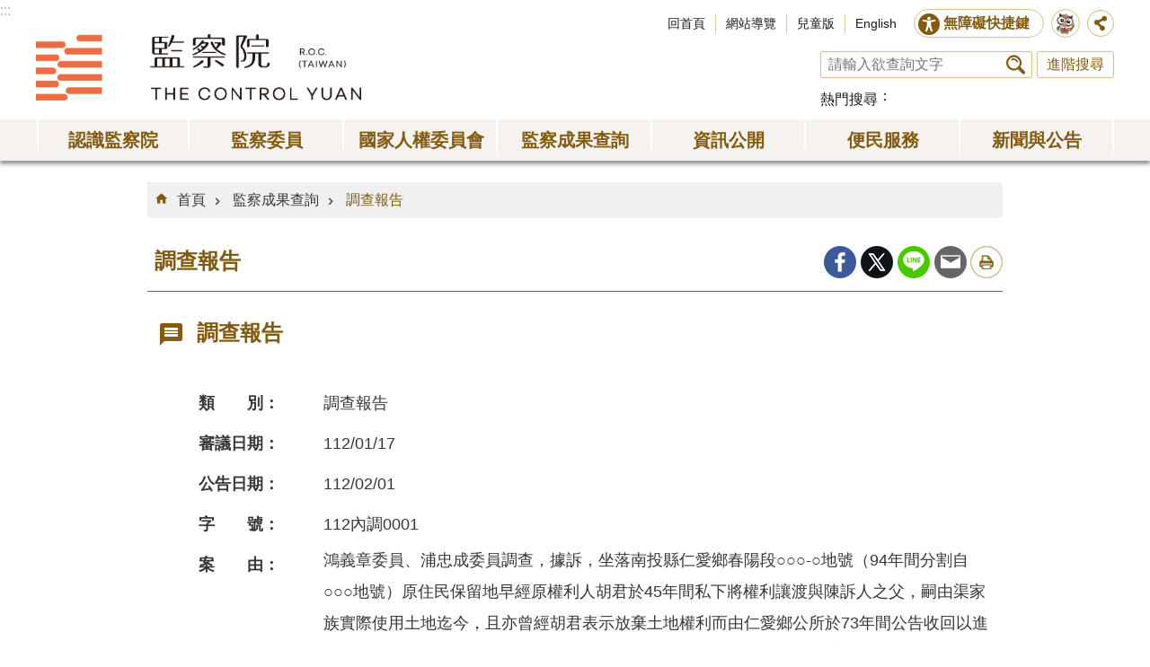

--- FILE ---
content_type: text/html; charset=utf-8
request_url: https://www.cy.gov.tw/CyBsBoxContent.aspx?n=133&s=28191
body_size: 14511
content:

<!DOCTYPE html>

<html id="FormHtml" xmlns="http://www.w3.org/1999/xhtml" lang="zh-tw">
<head id="Head1"><script src='https://www.cy.gov.tw/Scripts/jquery-3.7.1.min.js' nonce="UKDk8euUAEawMIckCi1JMA=="></script>
<script src='https://www.cy.gov.tw/Scripts/jquery.cookie.js' nonce="UKDk8euUAEawMIckCi1JMA=="></script>
<script src='https://www.cy.gov.tw/Scripts/jUtil.js' nonce="UKDk8euUAEawMIckCi1JMA=="></script>
<script src='https://maps.googleapis.com/maps/api/js?key=AIzaSyAo1MAXwJfl0q3fNU_5QyogEgyecOICpWs&libraries=places,drawing' nonce="UKDk8euUAEawMIckCi1JMA=="></script>
<script src='https://www.cy.gov.tw/Scripts/jGMap.js' nonce="UKDk8euUAEawMIckCi1JMA=="></script>
<script src='https://www.cy.gov.tw/Scripts/fancybox/jquery.fancybox.js' nonce="UKDk8euUAEawMIckCi1JMA=="></script>
<link rel='stylesheet' type='text/css'  href='https://www.cy.gov.tw/Scripts/fancybox/jquery.fancybox.css'> 
<script src='https://www.cy.gov.tw/Scripts/hamalightGallery/hamalightGallery.js' nonce="UKDk8euUAEawMIckCi1JMA=="></script>
<link rel='stylesheet' type='text/css'  href='https://www.cy.gov.tw/Scripts/hamalightGallery/css/hamalightGallery.css'> 
<script  src='https://www.cy.gov.tw/Scripts/Chart/chart.js' nonce="UKDk8euUAEawMIckCi1JMA=="></script> 
<script  src='https://www.cy.gov.tw/Scripts/Chart/chartjs-plugin-datalabels.js' nonce="UKDk8euUAEawMIckCi1JMA=="></script> 
<script  src='https://www.cy.gov.tw/Scripts/chart.js' nonce="UKDk8euUAEawMIckCi1JMA=="></script> 
<script  src='https://www.cy.gov.tw/Scripts/jquery.mousewheel.min.js' nonce="UKDk8euUAEawMIckCi1JMA=="></script> 
<script  src='https://www.cy.gov.tw/Scripts/jquery.touchwipe.min.js' nonce="UKDk8euUAEawMIckCi1JMA=="></script> 
<script  src='https://www.cy.gov.tw/js/airdatepicker/datepicker.min.js' nonce="UKDk8euUAEawMIckCi1JMA=="></script> 
<script  src='https://www.cy.gov.tw/js/airdatepicker/datepicker.zh-tw.js' nonce="UKDk8euUAEawMIckCi1JMA=="></script> 
<script  src='https://www.cy.gov.tw/js/airdatepicker/datepicker.en.js' nonce="UKDk8euUAEawMIckCi1JMA=="></script> 
<link rel='stylesheet' type='text/css'  href='https://www.cy.gov.tw/js/airdatepicker/datepicker.min.css'> 
<script nonce="UKDk8euUAEawMIckCi1JMA==">var CCMS_WWWURL='https://www.cy.gov.tw';var CCMS_LanguageSN=1;var CCMS_SitesSN_Encryption='3';</script><meta http-equiv="X-UA-Compatible" content="IE=edge" /><meta name="viewport" content="width=device-width, initial-scale=1" /><meta http-equiv="Content-Type" content="text/html; charset=utf-8" />
<meta property="og:image" content="https://www.cy.gov.tw/images/share_og_img.jpg" />
<meta property="og:description" content=""/>
<meta name="DC.Title" content="調查報告" />
<meta name="DC.Subject" content="監察院全球資訊網" />
<meta name="DC.Creator" content="" />
<meta name="DC.Publisher" content="" />
<meta name="DC.Date" content="" />
<meta name="DC.Type" content="" />
<meta name="DC.Identifier" content="" />
<meta name="DC.Description" content="" />
<meta name="DC.Contributor" content="" />
<meta name="DC.Format" content="" />
<meta name="DC.Relation" content="" />
<meta name="DC.Source" content="" />
<meta name="DC.Language" content="" />
<meta name="DC.Rights" content="" />
<meta name="Category.Theme" content="" />
<meta name="Category.Cake" content="" />
<meta name="Category.Service" content="" />
<meta name="DC.Keywords" content="監察院全球資訊網" />
<title>
	監察院全球資訊網-調查報告
</title><link id="likCssGlobal" href="/css/global.css" rel="stylesheet" type="text/css" /><link id="likCssPage" href="/css/page.css" rel="stylesheet" type="text/css" /><link id="likPrint" href="/css/print.css" rel="stylesheet" type="text/css" media="print" /><link id="lnkCssSysDetail" href="/css/sys_detail.css" rel="stylesheet" type="text/css" />
<style>
.lpTb td, th{
    padding :5px
    }
    .lpTb { 
    line-height: 1.2;
    font-size: 0.8em;
    }
</style>
<script async src="https://www.googletagmanager.com/gtag/js?id=UA-20814396-2" nonce="UKDk8euUAEawMIckCi1JMA=="></script>
<script nonce="UKDk8euUAEawMIckCi1JMA==">
  window.dataLayer = window.dataLayer || [];
  function gtag(){dataLayer.push(arguments);}
  gtag('js', new Date());

  gtag('config', 'UA-20814396-2',{cookie_flags: 'secure;SameSite=Strict;'});
</script>

<script async src="https://www.googletagmanager.com/gtag/js?id=UA-20814396-1" nonce="UKDk8euUAEawMIckCi1JMA=="></script>
<script nonce="UKDk8euUAEawMIckCi1JMA==">
  window.dataLayer = window.dataLayer || [];
  function gtag(){dataLayer.push(arguments);}
  gtag('js', new Date());

  gtag('config', 'UA-20814396-1',{cookie_flags: 'secure;SameSite=Strict;'});
</script><meta property="og:title" content="調查報告" >
<meta property="og:type" content="article" >
<meta property="og:url" content="http://www.cy.gov.tw/CyBsBoxContent.aspx?n=133&s=28191" >
<meta property="og:site_name" content="監察院全球資訊網" >
</head>
<body id="Formbody" data-js="false"><div class="for_accessibility">
    <style>
        .for_accessibility a {
            position: absolute;
            top: 10px;
            left: 10px;
            z-index: 99;
            width: 1px;
            height: 1px;
            white-space: nowrap;
            overflow: hidden;
            color: #000;
        }
            .for_accessibility a:focus {
                width: auto;
                height: auto;
                padding: 6px;
                background-color: #fff;
            }
        .for_accessibility div {
            position: absolute;
            width: 2px;
            height: 2px;
            background-color: transparent;
            opacity: .1
        }
    </style>
    <a href="#CCMS_Content" class="" title="跳到主要內容區塊">跳到主要內容區塊</a>    <script nonce="UKDk8euUAEawMIckCi1JMA==">
        var $a = $('.for_accessibility a');
        $a.on('click', function (evt) {
            var $href = $($(this).attr('href')),
                $target = $href.find('a').eq(0).get(0);
            setTimeout(function () { try { $target.focus(); } catch (e) { } }, 0);
        });
    </script>
</div>
<script nonce="UKDk8euUAEawMIckCi1JMA=="> document.body.setAttribute("data-js", "true");</script>
    


    <form method="post" action="./CyBsBoxContent.aspx?n=133&amp;s=28191" id="form1">
<div class="aspNetHidden">
<input type="hidden" name="__VIEWSTATE" id="__VIEWSTATE" value="WlLFBsTj2U/tIukxE7hbT6dffw7cx363Z7GQrsUHd1VbCCamWqYGpz/K3WyqAjUJYda5HtmrbYPxQBHCXX7u4q6PZlPtllKKnvT1/omj2PuGSg1/[base64]/tU1Cs9JeZ2C7n9Kos6S8shYQJ4kJuwPUy8BBH/xcpm9Tqm6xykyDjrH/wlYADNMywv0lfplhJWBfGcTIOC8aCRTRY/zaXb/J770M2FbGbpSJVsw7vl3DzW1RuC74glY1V2nZYrk2QvpFDuXrc3mOk5rIZkABFYNXyXjlZJrkvLwWrWK7bVfGt++RmJ1/6/wfOL9PURy30ol74TSqJ5ysqoLyfEsTHfiwv86F9keorYpwRWhoKlwWTHX40Mq68n+0ltplVY/ORz/wiXc5EwYRcKIBpruk5aVuYDuPLWK5tzmeqSjtWzXyOV1ZANl1iW+I54G/SqVgpskyMgi0E8Tfaij7lb5APQlKUUCNOtnucpKXsmVUYffxBek1Ms7l0JvLwja1mb+Yeea+a/6Mvid+TRRBfbHTrXfR+lUno5AOXi90nObaaKHjQ+EyCYzDVBZA+M8Zp9E8iGSVPRVW5mADpcemXL/Uenf7fVl1IZmfgNoUTKOT+3/zryyzuTl0QagUqVC8R5Bfmq3y69Bsj26qjFgSzbKwvdx0C1gjyYRfI2RKW/+aIYbE90uRUlV+0J4eXgYZClYFIBok39g2BhF7VMaL7yMDXGnX2F1BIbpLL/t+ZyQo7aSzdg5h4QaSgq+Fyplzm0b+xsN90ZQIf3Fdol66SiYpUhq/cxItpFgKQWgzI0deAZ7FWPVEIXfY66almnbv8t1+Fa7mXo1VjbJUI/BuKnoHdq5udGT+0I5lNFdLz9Ac/KNIKB/g9pI8/6sAoMWPj6Nfk0rSr+cDH7lqkxwydQDFNqWTTagpRZXzfO3H+sVR+tevuPl4amGSNIcG0nwWb4kt8hD1Ou0TGB8pqXkbxumiQI/oTWcEgwrO3e9jciZhZ1HuoAgOlJYHgrycWkQ1vVfjqw70bVbK16ojaBILf5+tcUpo6qZbEdGVF8hkG7FLN5flV36f9QC3+fZhWFWJiYA3MJQW9kQHkcAxQwkX9EMFT2iQt+VgNiJYOiDLTP7vEJZ+6iFdU23fu/MF+2VEJXdsu+vBe2YxJmNIVejKtZPigHWMix5ayyUKFsYjtF6i/O4iiNTNrWCo/LUMsINvKsZXwR+VvQOyQY5dBRvMqgIeNlqiGCtLwsb6eNXdaof9dL7Ko1ov2dB2nYBqeja3YXF57yrDVqTsR1hg7gOcScHCOfFBThgF283t8Zxlcc8DMGviPnilEwTPo4nqDwx/qqm54kqCHBkRu2rXbrs/w==" />
</div>

        <!--主選單 結束-->
        <!--標題-->

        <div class="title">
            

        </div>
        
        
        
        
     <div class="group sys-root" data-func="{&#39;datePicker&#39;:{&#39;autoClose&#39;:true,&#39;language&#39;:&#39;zh-tw&#39;,&#39;navTitles&#39;:{&#39;days&#39;:&#39;&lt;i&amp;gt;民國 rrr 年&lt;/i&amp;gt; &amp;nbsp; MM&#39;,&#39;months&#39;:&#39;民國 rrr 年&#39;,&#39;years&#39;:&#39;民國 rrr1 至 rrr2 年&#39;}}}" data-nojs="您的瀏覽器似乎不支援 JavaScript 語法，但沒關係，這並不會影響到內容的陳述。如需要選擇適合您的字級大小，可利用鍵盤 Ctrl + (+)放大 (-)縮小。如需要回到上一頁，可使用瀏覽器提供的 Alt + 左方向鍵(←)。如需要列印，可利用鍵盤 Ctrl + p 使用瀏覽器提供的列印功能。若網頁功能無法正常使用時，請開啟瀏覽器JavaScript狀態。" data-type="3" data-child="3"><div class="in"><div class="ct"><div class="in"> <div class="group base-mobile" data-func="{&#39;toggleBtn&#39;:{&#39;blankTitle&#39;:true,&#39;addHd&#39;:true}}" data-index="1" data-type="3" data-child="1"><div class="in"><div class="hd"><div class="in"><div   data-index="0"  class="headeH3"  >		<span  ><a    title="手機版選單"    >手機版選單</a> </span></div></div></div><div class="ct"><div class="in"> <div class="area-form search" data-index="1" data-type="0" data-child="1"><div class="in"><div class="hd"><div class="in"><div   data-index="0"  >		<span  ><a    title="search"    >search</a> </span></div></div></div><div class="ct"><div class="in"><div class="fieldset">
  <span class="search"><input data-search="btn_1cac5bd5cdfb498f9c2132bc73c92286" type="search" placeholder="請輸入欲查詢文字" title="搜尋"></span>
  <span class="submit"><a href="#" class='CCMS_SearchBtn' data-search="btn_1cac5bd5cdfb498f9c2132bc73c92286" >搜尋</a></span>
</div>
<div class="list">
  <ul data-index="1" data-child="0">
  </ul>
</div>
<script  nonce="UKDk8euUAEawMIckCi1JMA==">
$(function () {
    $('[data-search="1cac5bd5cdfb498f9c2132bc73c92286"]').on("keydown", function (event) {
        if (event.which == 13) {
             doSearch($('#btn_1cac5bd5cdfb498f9c2132bc73c92286'));
            return false;
        }
    });
});
</script>
</div></div><div class="ft"><div class="in"><ul data-index="1" data-child="1">
  <li data-index="1" class="advanced"><span><a target="_blank" href="https://www.google.com.tw/advanced_search?hl=zh-tw&as_sitesearch=https://www.cy.gov.tw" title="進階搜尋[另開新視窗]">進階搜尋</a></span></li>
</ul>
</div></div></div></div> <div class="list-text share" data-index="1" data-type="0" data-child="1"><div class="in"><div class="hd"><div class="in"><div   data-index="0"  >		<span  ><a   href="#"   title="分享"    >分享</a> </span></div></div></div><div class="ct"><div class="in"><ul data-index="1" data-child="5"><li   data-index="1"  class="facebook"  >		<span  ><a   href="#"  id = "toFacebook"  data-share="facebook" title="Share to Facebook[另開新視窗]"    >Facebook</a> <script nonce="UKDk8euUAEawMIckCi1JMA==">$(document).off("click keydown", "#toFacebook").on("click keydown", "#toFacebook", function(e){    const facebookShareUrl = 'http://www.facebook.com/share.php?u='.concat(encodeURIComponent(location.href));ShareTo(e, facebookShareUrl);});</script></span></li><li   data-index="2"  class="plurk"  >		<span  ><a   href="#"  id = "toPlurk"  title="Share to Plurk[另開新視窗]"    >Plurk</a> <script nonce="UKDk8euUAEawMIckCi1JMA==">$(document).off("click keydown", "#toPlurk").on("click keydown", "#toPlurk", function(e){    const plurkShareUrl = 'http://www.plurk.com/?qualifier=shares&status='.concat(encodeURIComponent(location.href));ShareTo(e, plurkShareUrl);});</script></span></li><li   data-index="3"  class="twitter"  >		<span  ><a   href="#"  id = "toTwitter" title="Share to twitter[另開新視窗]"    >Twitter</a> <script nonce="UKDk8euUAEawMIckCi1JMA==">$(document).off("click keydown", "#toTwitter").on("click keydown", "#toTwitter", function(e){    const twitterShareUrl = 'http://twitter.com/home/?status='.concat(encodeURIComponent(document.title)) .concat(' ') .concat(encodeURIComponent(location.href));ShareTo(e, twitterShareUrl);});</script></span></li><li   data-index="4"  class="line"  >		<span  ><a   href="#"  id = "toLine" title="Share to line[另開新視窗]"    >line</a> <script nonce="UKDk8euUAEawMIckCi1JMA==">$(document).off("click keydown", "#toLine").on("click keydown", "#toLine", function(e){    const lineShareUrl = 'http://line.naver.jp/R/msg/text/?'.concat(encodeURIComponent(location.href));ShareTo(e, lineShareUrl);});</script></span></li><li   data-index="5"  class="email"  >		<span  ><a   href="#"  id = "toEmail" title="Share to email[另開新視窗]"    >Email</a> <script nonce="UKDk8euUAEawMIckCi1JMA==">$(document).off("click keydown", "#toEmail").on("click keydown", "#toEmail", function(e){    const emailShareUrl = 'mailto:?subject=' + encodeURIComponent(document.title) + '&body=' +  encodeURIComponent(document.URL);ShareTo(e, emailShareUrl);});</script></span></li></ul>
</div></div></div></div> <div class="group-list nav" data-func="{&#39;majorNavStraight&#39;:{}}" data-index="2" data-type="4" data-child="7"><div class="in"><div class="ct"><div class="in"><ul data-index="1" data-child="7"><li data-index="1"> <div class="group nav" data-index="1" data-type="3" data-child="1"><div class="in"><div class="hd"><div class="in"><div   data-index="0"  class="headeH3"  >		<span  ><a   href="cl.aspx?n=51"      title="認識監察院"    >認識監察院</a> </span></div></div></div><div class="ct"><div class="in"> <div class="list-text nav" data-index="1" data-type="0" data-child="1"><div class="in"><div class="ct"><div class="in"><ul data-index="1" data-child="13"><li   data-index="1"  >		<span  ><a   href="News.aspx?n=52&sms=8879"      title="院長"    >院長</a> </span></li><li   data-index="2"  >		<span  ><a   href="News.aspx?n=726&sms=8879"      title="副院長"    >副院長</a> </span></li><li   data-index="3"  >		<span  ><a   href="News.aspx?n=55&sms=8880"      title="秘書長"    >秘書長</a> </span></li><li   data-index="4"  >		<span  ><a   href="IntraGnrl_Detail.aspx?stype=2&n=644&sms=0"      title="副秘書長"    >副秘書長</a> </span></li><li   data-index="5"  >		<span  ><a   href="cl.aspx?n=76"      title="監察院簡介"    >監察院簡介</a> </span></li><li   data-index="6"  >		<span  ><a   href="IntraMember.aspx?n=56&sms=0"      title="常設委員會"    >常設委員會</a> </span></li><li   data-index="7"  >		<span  ><a   href="cl.aspx?n=57"      title="特種委員會"    >特種委員會</a> </span></li><li   data-index="8"  >		<span  ><a   href="cp.aspx?n=73"      title="訴願審議委員會"    >訴願審議委員會</a> </span></li><li   data-index="9"  >		<span  ><a   href="cl.aspx?n=502"      title="任務編組"    >任務編組</a> </span></li><li   data-index="10"  >		<span  ><a   href="cl.aspx?n=102"      title="單位編制與職掌"    >單位編制與職掌</a> </span></li><li   data-index="11"  >		<span  ><a   href="cl.aspx?n=113"      title="國際交流"    >國際交流</a> </span></li><li   data-index="12"  >		<span  ><a   href="https://www.audit.gov.tw/"      title="[另開新視窗]審計部"   target="_blank"  rel="noopener noreferrer" >審計部</a> </span></li><li   data-index="13"  >		<span  ><a   href="News_Photo.aspx?n=499&sms=9046"      title="相關連結"    >相關連結</a> </span></li></ul>
</div></div></div></div></div></div></div></div></li><li data-index="2"> <div class="group nav" data-index="2" data-type="3" data-child="1"><div class="in"><div class="hd"><div class="in"><div   data-index="0"  class="headeH3"  >		<span  ><a   href="cl.aspx?n=54"      title="[另開新視窗]監察委員"   target="_blank"  rel="noopener noreferrer" >監察委員</a> </span></div></div></div><div class="ct"><div class="in"> <div class="list-text nav" data-index="1" data-type="0" data-child="1"><div class="in"><div class="ct"><div class="in"><ul data-index="1" data-child="2"><li   data-index="1"  >		<span  ><a   href="IntraGen.aspx?expire=6&n=493&sms=0"      title="本屆"    >本屆</a> </span></li><li   data-index="2"  >		<span  ><a   href="cl.aspx?n=494"      title="歷屆"    >歷屆</a> </span></li></ul>
</div></div></div></div></div></div></div></div></li><li data-index="3"> <div class="group nav" data-index="3" data-type="3" data-child="1"><div class="in"><div class="hd"><div class="in"><div   data-index="0"  class="headeH3"  >		<span  ><a   href="cl.aspx?n=714"      title="國家人權委員會"    >國家人權委員會</a> </span></div></div></div><div class="ct"><div class="in"> <div class="list-text nav" data-index="1" data-type="0" data-child="1"><div class="in"><div class="ct"><div class="in"><ul data-index="1" data-child="5"><li   data-index="1"  >		<span  ><a   href="News.aspx?n=715&sms=9139"      title="主任委員"    >主任委員</a> </span></li><li   data-index="2"  >		<span  ><a   href="News.aspx?n=716&sms=9139"      title="副主任委員"    >副主任委員</a> </span></li><li   data-index="3"  >		<span  ><a   href="News.aspx?n=717&sms=9139"      title="委員"    >委員</a> </span></li><li   data-index="4"  >		<span  ><a   href="cp.aspx?n=724"      title="組織法"    >組織法</a> </span></li><li   data-index="5"  >		<span  ><a   href="https://nhrc.cy.gov.tw"      title="[另開新視窗]國家人權委員會簡介"   target="_blank"  rel="noopener noreferrer" >國家人權委員會簡介</a> </span></li></ul>
</div></div></div></div></div></div></div></div></li><li data-index="4"> <div class="group nav" data-index="4" data-type="3" data-child="1"><div class="in"><div class="hd"><div class="in"><div   data-index="0"  class="headeH3"  >		<span  ><a   href="cl.aspx?n=132"      title="監察成果查詢"    >監察成果查詢</a> </span></div></div></div><div class="ct"><div class="in"> <div class="list-text nav" data-index="1" data-type="0" data-child="1"><div class="in"><div class="ct"><div class="in"><ul data-index="1" data-child="7"><li   data-index="1"  >		<span  ><a   href="CyBsBoxAll.aspx?n=718&sms=0"      title="成果檢索"    >成果檢索</a> </span></li><li   data-index="2"  >		<span  ><a   href="/CyBsBox.aspx?CSN=1&n=133&sms=0"      title="調查報告"    >調查報告</a> </span></li><li   data-index="3"  >		<span  ><a   href="/CyBsBox.aspx?CSN=2&n=134&sms=0"      title="糾正案文"    >糾正案文</a> </span></li><li   data-index="4"  >		<span  ><a   href="/CyBsBox.aspx?CSN=4&n=135&sms=0"      title="彈劾案文"    >彈劾案文</a> </span></li><li   data-index="5"  >		<span  ><a   href="/CyBsBox.aspx?CSN=3&n=136&sms=0"      title="糾舉案文"    >糾舉案文</a> </span></li><li   data-index="6"  >		<span  ><a   href="News.aspx?n=215&sms=8915"      title="重大案件改善與處理結果"    >重大案件改善與處理結果</a> </span></li><li   data-index="7"  >		<span  ><a   href="News.aspx?n=217&sms=8915"      title="紓解民怨小檔案"    >紓解民怨小檔案</a> </span></li></ul>
</div></div></div></div></div></div></div></div></li><li data-index="5"> <div class="group nav" data-index="5" data-type="3" data-child="1"><div class="in"><div class="hd"><div class="in"><div   data-index="0"  class="headeH3"  >		<span  ><a   href="cl.aspx?n=147"      title="資訊公開"    >資訊公開</a> </span></div></div></div><div class="ct"><div class="in"> <div class="list-text nav" data-index="1" data-type="0" data-child="1"><div class="in"><div class="ct"><div class="in"><ul data-index="1" data-child="13"><li   data-index="1"  >		<span  ><a   href="/law"      title="[另開新視窗]法規"   target="_blank"  rel="noopener noreferrer" >法規</a> </span></li><li   data-index="2"  >		<span  ><a   href="cl.aspx?n=148"      title="統計"    >統計</a> </span></li><li   data-index="3"  >		<span  ><a   href="cl.aspx?n=137"      title="廉政園地"    >廉政園地</a> </span></li><li   data-index="4"  >		<span  ><a   href="cl.aspx?n=159"      title="出版品"    >出版品</a> </span></li><li   data-index="5"  >		<span  ><a   href="News.aspx?n=169&sms=8894"      title="預決算及會計報告"    >預決算及會計報告</a> </span></li><li   data-index="6"  >		<span  ><a   href="cl.aspx?n=720"      title="會議紀錄"    >會議紀錄</a> </span></li><li   data-index="7"  >		<span  ><a   href="IntraSch1.aspx?n=541&sms=0"      title="巡察行事曆"    >巡察行事曆</a> </span></li><li   data-index="8"  >		<span  ><a   href="IntraSch.aspx?n=543&sms=9081"      title="會議行事曆"    >會議行事曆</a> </span></li><li   data-index="9"  >		<span  ><a   href="News.aspx?n=593&sms=9085"      title="巡察報告"    >巡察報告</a> </span></li><li   data-index="10"  >		<span  ><a   href="cl.aspx?n=179"      title="保有及管理個資項目總表"    >保有及管理個資項目總表</a> </span></li><li   data-index="11"  >		<span  ><a   href="cl.aspx?n=182"      title="檔案應用申請"    >檔案應用申請</a> </span></li><li   data-index="12"  >		<span  ><a   href="cl.aspx?n=162"      title="政府資訊公開"    >政府資訊公開</a> </span></li><li   data-index="13"  >		<span  ><a   href="cp.aspx?n=751"      title="院務活動"    >院務活動</a> </span></li></ul>
</div></div></div></div></div></div></div></div></li><li data-index="6"> <div class="group nav" data-index="6" data-type="3" data-child="1"><div class="in"><div class="hd"><div class="in"><div   data-index="0"  class="headeH3"  >		<span  ><a   href="cl.aspx?n=187"      title="便民服務"    >便民服務</a> </span></div></div></div><div class="ct"><div class="in"> <div class="list-text nav" data-index="1" data-type="0" data-child="1"><div class="in"><div class="ct"><div class="in"><ul data-index="1" data-child="13"><li   data-index="1"  >		<span  ><a   href="cl.aspx?n=143"      title="院長信箱"    >院長信箱</a> </span></li><li   data-index="2"  >		<span  ><a   href="iFrame.aspx?n=770"      title="預約臨櫃陳情"    >預約臨櫃陳情</a> </span></li><li   data-index="3"  >		<span  ><a   href="iFrame.aspx?n=692"      title="預約視訊陳情"    >預約視訊陳情</a> </span></li><li   data-index="4"  >		<span  ><a   href="iFrame.aspx?n=521"      title="陳情信箱"    >陳情信箱</a> </span></li><li   data-index="5"  >		<span  ><a   href="News.aspx?n=146&sms=9084"      title="陳情書範例"    >陳情書範例</a> </span></li><li   data-index="6"  >		<span  ><a   href="cl.aspx?n=123"      title="常見Q＆A"    >常見Q＆A</a> </span></li><li   data-index="7"  >		<span  ><a   href="https://building.cy.gov.tw/"      title="[另開新視窗]建築風華"   target="_blank"  rel="noopener noreferrer" >建築風華</a> </span></li><li   data-index="8"  >		<span  ><a   href="News_Photo.aspx?n=695&sms=9138&_CSN=216"      title="監察文史資料陳列室"    >監察文史資料陳列室</a> </span></li><li   data-index="9"  >		<span  ><a   href="cp.aspx?n=188"      title="參觀資訊"    >參觀資訊</a> </span></li><li   data-index="10"  >		<span  ><a   href="SPGroup01.aspx?n=189&sms=0"      title="預約參觀"    >預約參觀</a> </span></li><li   data-index="11"  >		<span  ><a   href="SPMerry01.aspx?n=190&sms=0"      title="預約婚紗攝影"    >預約婚紗攝影</a> </span></li><li   data-index="12"  >		<span  ><a   href="cp.aspx?n=827"      title="本院勞務承攬派駐勞工申訴機制"    >本院勞務承攬派駐勞工申訴機制</a> </span></li><li   data-index="13"  >		<span  ><a   href="https://www.cy.gov.tw/GenerateBot/ChatIframe?EResultPredictURL=hWHoxL!lgPrJ0kWHXWRpdQ@@"      title="[另開新視窗]智慧客服"   target="_blank"  rel="noopener noreferrer" >智慧客服</a> </span></li></ul>
</div></div></div></div></div></div></div></div></li><li data-index="7"> <div class="group nav" data-index="7" data-type="3" data-child="1"><div class="in"><div class="hd"><div class="in"><div   data-index="0"  class="headeH3"  >		<span  ><a   href="cl.aspx?n=131"      title="新聞與公告"    >新聞與公告</a> </span></div></div></div><div class="ct"><div class="in"> <div class="list-text nav" data-index="1" data-type="0" data-child="1"><div class="in"><div class="ct"><div class="in"><ul data-index="1" data-child="8"><li   data-index="1"  >		<span  ><a   href="News.aspx?n=124&sms=8912"      title="院新聞稿"    >院新聞稿</a> </span></li><li   data-index="2"  >		<span  ><a   href="News.aspx?n=742&sms=8912"      title="國家人權委員會新聞稿"    >國家人權委員會新聞稿</a> </span></li><li   data-index="3"  >		<span  ><a   href="News.aspx?n=709&sms=8912"      title="委員會新聞稿"    >委員會新聞稿</a> </span></li><li   data-index="4"  >		<span  ><a   href="News.aspx?n=125&sms=8912"      title="監察委員新聞稿"    >監察委員新聞稿</a> </span></li><li   data-index="5"  >		<span  ><a   href="News_Epaper2.aspx?n=185&sms=8901"      title="監察院月刊"    >監察院月刊</a> </span></li><li   data-index="6"  >		<span  ><a   href="News_Photo.aspx?n=203&sms=8908"      title="影音專區"    >影音專區</a> </span></li><li   data-index="7"  >		<span  ><a   href="IntraExternalBBS.aspx?n=126&sms=0"      title="公告"    >公告</a> </span></li><li   data-index="8"  >		<span  ><a   href="IntraNews.aspx?n=127&sms=0"      title="徵才"    >徵才</a> </span></li></ul>
</div></div></div></div></div></div></div></div></li></ul></div></div></div></div> <div class="list-text hot-key-word" data-index="3" data-type="0"><div class="in"><div class="hd"><div class="in"><div   data-index="0"  >		<span  ><a    title="熱門搜尋"    >熱門搜尋</a> </span></div></div></div><div class="ct"><div class="in"></div></div></div></div> <div class="list-text link" data-index="4" data-type="0" data-child="1"><div class="in"><div class="hd"><div class="in"><div   data-index="0"  >		<span  ><a    title="上方連結"    >上方連結</a> </span></div></div></div><div class="ct"><div class="in"><ul data-index="1" data-child="4"><li   data-index="1"  >		<span  ><a   href="Default.aspx"   title="回首頁"    >回首頁</a> </span></li><li   data-index="2"  >		<span  ><a   href="SiteMap.aspx"   title="網站導覽"    >網站導覽</a> </span></li><li   data-index="3"  >		<span  ><a   href="https://kids.cy.gov.tw/"   title="[另開新視窗]兒童版"   target="_blank"  rel="noopener noreferrer" >兒童版</a> </span></li><li   data-index="4"  >		<span  ><a   href="/EN"   title="English"    >English</a> </span></li></ul>
</div></div></div></div> <div class="list-text link" data-index="5" data-type="0" data-child="1"><div class="in"><div class="hd"><div class="in"><div   data-index="0"  >		<span  ><a    title="下方連結"    >下方連結</a> </span></div></div></div><div class="ct"><div class="in"><ul data-index="1" data-child="5"><li   data-index="1"  >		<span  ><a   href="cp.aspx?n=210"   title="政府網站資料開放宣告"    >政府網站資料開放宣告</a> </span></li><li   data-index="2"  >		<span  ><a   href="cp.aspx?n=211"   title="網站安全政策"    >網站安全政策</a> </span></li><li   data-index="3"  >		<span  ><a   href="cp.aspx?n=212"   title="隱私權保護政策"    >隱私權保護政策</a> </span></li><li   data-index="4"  >		<span  ><a   href="/Message.aspx?n=198&sms=8926"   title="聯絡我們"    >聯絡我們</a> </span></li><li   data-index="5"  >		<span  ><a   href="cp.aspx?n=178"   title="交通資訊"    >交通資訊</a> </span></li></ul>
</div></div></div></div></div></div></div></div> <div class="group base-extend" data-index="2" data-type="3" data-child="1"><div class="in"><div class="ct"><div class="in"> <div class="simple-text accesskey" data-type="0" data-child="1"><div class="in"><div class="ct"><div class="in"><span><a href="#Accesskey_U" id="Accesskey_U" accesskey="U" title="上方選單連結區，此區塊列有本網站的主要連結">:::</a></span></div></div></div></div> <div class="group default info" data-index="1" data-type="3" data-child="2"><div class="in"><div class="ct"><div class="in"> <div class="simple-text major-logo" data-index="1" data-type="0" data-child="1"><div class="in"><div class="ct"><div class="in"><h1><a href="Default.aspx" title="回首頁">監察院全球資訊網</a></h1></div></div></div></div> <div class="lang-btn" data-index="1" data-type="0" data-child="1"><div class="in"><div class="ct"><div class="in"><ul><li data-index="1"><a href="/EN" title="English Site[Open a new window]" target="_blank">EN</a></li></ul></div></div></div></div> <div class="group default top-tool" data-func="{&#39;pathFilter&#39;:{}}" data-index="2" data-type="3" data-child="2"><div class="in"><div class="ct"><div class="in"> <div class="group default top-site-tool" data-index="1" data-type="3" data-child="3"><div class="in"><div class="ct"><div class="in"> <div class="list-text link" data-index="1" data-type="0" data-child="1"><div class="in"><div class="hd"><div class="in"><div   data-index="0"  >		<span  ><a    title="上方連結"    >上方連結</a> </span></div></div></div><div class="ct"><div class="in"><ul data-index="1" data-child="4"><li   data-index="1"  >		<span  ><a   href="Default.aspx"   title="回首頁"    >回首頁</a> </span></li><li   data-index="2"  >		<span  ><a   href="SiteMap.aspx"   title="網站導覽"    >網站導覽</a> </span></li><li   data-index="3"  >		<span  ><a   href="https://kids.cy.gov.tw/"   title="[另開新視窗]兒童版"   target="_blank"  rel="noopener noreferrer" >兒童版</a> </span></li><li   data-index="4"  >		<span  ><a   href="/EN"   title="English"    >English</a> </span></li></ul>
</div></div></div></div> <div class="group default area-customize aceb-tool" data-func="{&#39;toggleBtn&#39;:{&#39;btnOrangeText&#39;:&#39;關閉&#39;,&#39;btnActiveText&#39;:&#39;開啟&#39;,&#39;focusActive&#39;:false,&#39;btnTextRemove&#39;:true,&#39;blankTitle&#39;:true,&#39;clickToRemove&#39;:true},&#39;acebTools&#39;:{}}" data-index="1" data-type="3" data-child="10"><div class="in"><div class="hd"><div class="in"><div   data-index="0"  class="headeH3"  >		<span  ><a    title="無障礙快捷鍵"    >無障礙快捷鍵</a> </span></div></div></div><div class="ct"><div class="in"> <div data-func="{&#39;adhdTools&#39;:{}}" class="area-customize adhd-tool" data-index="1" data-type="0" data-child="1"><div class="in"><div class="hd"><div class="in"><div   data-index="0"  >		<span  ><a    title="ADHD友善介面"    >ADHD友善介面</a> </span></div></div></div><div class="ct"><div class="in"><div class="switch"><a href="#" role="button" title="ADHD友善介面">關閉</a></div></div></div></div></div> <div data-func="{&#39;acebToolSwitch&#39;:{&#39;eventName&#39;:&#39;light-on&#39;}}" class="area-customize highlight-tool" data-index="2" data-type="0" data-child="1"><div class="in"><div class="hd"><div class="in"><div   data-index="0"  >		<span  ><a    title="連結高亮介面"    >連結高亮介面</a> </span></div></div></div><div class="ct"><div class="in"><div class="switch"><a href="#" role="button" title="連結高亮介面">關閉</a></div></div></div></div></div> <div data-func="{&#39;acebToolSwitch&#39;:{&#39;eventName&#39;:&#39;cursor-size&#39;}}" class="area-customize cursor-tool" data-index="3" data-type="0" data-child="1"><div class="in"><div class="hd"><div class="in"><div   data-index="0"  >		<span  ><a    title="大型游標輔助介面"    >大型游標輔助介面</a> </span></div></div></div><div class="ct"><div class="in"><div class="switch"><a href="#" role="button" title="大型游標輔助介面">關閉</a></div></div></div></div></div> <div data-func="{&#39;acebToolSwitch&#39;:{&#39;eventName&#39;:&#39;grayscale-mode&#39;, &#39;limit&#39;:true}}" class="area-customize grayscale-tool" data-index="4" data-type="0" data-child="1"><div class="in"><div class="hd"><div class="in"><div   data-index="0"  >		<span  ><a    title="灰階模式"    >灰階模式</a> </span></div></div></div><div class="ct"><div class="in"><div class="switch"><a href="#" role="button" title="灰階模式">關閉</a></div></div></div></div></div> <div data-func="{&#39;acebToolSwitch&#39;:{&#39;eventName&#39;:&#39;contrast-mode&#39;, &#39;limit&#39;:true}}" class="area-customize contrast-tool" data-index="5" data-type="0" data-child="1"><div class="in"><div class="hd"><div class="in"><div   data-index="0"  >		<span  ><a    title="高對比度模式"    >高對比度模式</a> </span></div></div></div><div class="ct"><div class="in"><div class="switch"><a href="#" role="button" title="高對比度模式">關閉</a></div></div></div></div></div> <div data-func="{&#39;acebToolSwitch&#39;:{&#39;eventName&#39;:&#39;invert-mode&#39;, &#39;limit&#39;:true}}" class="area-customize invert-tool" data-index="6" data-type="0" data-child="1"><div class="in"><div class="hd"><div class="in"><div   data-index="0"  >		<span  ><a    title="顏色反轉模式"    >顏色反轉模式</a> </span></div></div></div><div class="ct"><div class="in"><div class="switch"><a href="#" role="button" title="顏色反轉模式">關閉</a></div></div></div></div></div> <div class="list-text font-size" data-func="{&#39;fontSize&#39;:{}}" data-index="7" data-type="0" data-child="1"><div class="in"><div class="hd"><div class="in"><div   data-index="0"  >		<span  ><a   href="#"   title="字級"    >字級</a> </span></div></div></div><div class="ct"><div class="in"><ul data-index="1" data-child="3"><li   data-index="1"  class="small"  >		<span  ><a   href="#"   title="小"    >小</a> </span></li><li   data-index="2"  class="medium"  >		<span  ><a   href="#"   title="中"    >中</a> </span></li><li   data-index="3"  class="large"  >		<span  ><a   href="#"   title="大"    >大</a> </span></li></ul>
</div></div></div></div> <div data-func="{&#39;textSettingTool&#39;:{&#39;defaultItem&#39;:&#39;lineheight-1&#39;, &#39;prefix&#39;:&#39;text-&#39;}}" class="list-text lineheight-tool" data-index="7" data-type="0" data-child="1"><div class="in"><div class="hd"><div class="in"><div   data-index="0"  >		<span  ><a    title="調整行高"    >調整行高</a> </span></div></div></div><div class="ct"><div class="in"><ul><li data-index="1" class="lineheight-1"><a href="#" role="button" title="預設行高">預設</a></li><li data-index="2" class="lineheight-2"><a href="#" role="button" title="拉高行高">1.5倍</a></li><li data-index="3" class="lineheight-3"><a href="#" role="button" title="再拉高行高">2倍</a></li></ul></div></div></div></div> <div data-func="{&#39;textSettingTool&#39;:{&#39;defaultItem&#39;:&#39;spacing-1&#39;, &#39;prefix&#39;:&#39;letter-&#39;}}" class="list-text lineheight-tool" data-index="8" data-type="0" data-child="1"><div class="in"><div class="hd"><div class="in"><div   data-index="0"  >		<span  ><a    title="調整字距"    >調整字距</a> </span></div></div></div><div class="ct"><div class="in"><ul><li data-index="1" class="spacing-1"><a href="#" title="目前字距">預設</a></li><li data-index="2" class="spacing-2"><a href="#" title="加寬字距">0.12倍</a></li><li data-index="3" class="spacing-3"><a href="#" title="再加寬字距">0.14倍</a></li></ul></div></div></div></div> <div data-func="{&#39;theme&#39;:{&#39;defaultItem&#39;:&#39;theme-1&#39;}}" class="list-text theme-tool" data-index="9" data-type="0" data-child="1"><div class="in"><div class="hd"><div class="in"><div   data-index="0"  >		<span  ><a    title="網站色彩工具"    >網站色彩工具</a> </span></div></div></div><div class="ct"><div class="in"><ul><li data-index="1" class="theme-1"><a role="button" href="#" title="版型主題1">棕色</a></li><li data-index="2" class="theme-2"><a role="button" href="#" title="版型主題2">藍色</a></li><li data-index="3" class="theme-3"><a role="button" href="#" title="版型主題3">綠色</a></li></ul></div></div></div></div> <div class="reset-tool" data-index="10" data-type="0" data-child="1"><div class="in"><div class="ct"><div class="in"><div class="reset-btn"><a href="#" role="button" title="點擊重置" class="reset-aceb">重置設定</a></div></div></div></div></div></div></div></div></div> <div class="cy-airobot" data-index="2" data-type="0" data-child="1"><div class="in"><div class="ct"><div class="in"><a class="airobot" href="GenerateBot/ChatIframe?EResultPredictURL=hWHoxL!lgPrJ0kWHXWRpdQ@@" target="_blank" title="監察院智慧客服[另開新視窗]">前往監察院智慧客服服務</a></div></div></div></div> <div class="list-text share" data-func="{&#39;toggleBtn&#39;:{&#39;btnOrangeText&#39;:&#39;關閉&#39;,&#39;btnActiveText&#39;:&#39;開啟&#39;,&#39;focusActive&#39;:false,&#39;btnTextRemove&#39;:true,&#39;blankTitle&#39;:true,&#39;hoverExpand&#39;:true,&#39;addHd&#39;:false}}" data-index="3" data-type="0" data-child="1"><div class="in"><div class="hd"><div class="in"><div   data-index="0"  >		<span  ><a   href="#"   title="分享"    >分享</a> </span></div></div></div><div class="ct"><div class="in"><ul data-index="1" data-child="5"><li   data-index="1"  class="facebook"  >		<span  ><a   href="#"  id = "toFacebook"  data-share="facebook" title="Share to Facebook[另開新視窗]"    >Facebook</a> <script nonce="UKDk8euUAEawMIckCi1JMA==">$(document).off("click keydown", "#toFacebook").on("click keydown", "#toFacebook", function(e){    const facebookShareUrl = 'http://www.facebook.com/share.php?u='.concat(encodeURIComponent(location.href));ShareTo(e, facebookShareUrl);});</script></span></li><li   data-index="2"  class="plurk"  >		<span  ><a   href="#"  id = "toPlurk"  title="Share to Plurk[另開新視窗]"    >Plurk</a> <script nonce="UKDk8euUAEawMIckCi1JMA==">$(document).off("click keydown", "#toPlurk").on("click keydown", "#toPlurk", function(e){    const plurkShareUrl = 'http://www.plurk.com/?qualifier=shares&status='.concat(encodeURIComponent(location.href));ShareTo(e, plurkShareUrl);});</script></span></li><li   data-index="3"  class="twitter"  >		<span  ><a   href="#"  id = "toTwitter" title="Share to twitter[另開新視窗]"    >Twitter</a> <script nonce="UKDk8euUAEawMIckCi1JMA==">$(document).off("click keydown", "#toTwitter").on("click keydown", "#toTwitter", function(e){    const twitterShareUrl = 'http://twitter.com/home/?status='.concat(encodeURIComponent(document.title)) .concat(' ') .concat(encodeURIComponent(location.href));ShareTo(e, twitterShareUrl);});</script></span></li><li   data-index="4"  class="line"  >		<span  ><a   href="#"  id = "toLine" title="Share to line[另開新視窗]"    >line</a> <script nonce="UKDk8euUAEawMIckCi1JMA==">$(document).off("click keydown", "#toLine").on("click keydown", "#toLine", function(e){    const lineShareUrl = 'http://line.naver.jp/R/msg/text/?'.concat(encodeURIComponent(location.href));ShareTo(e, lineShareUrl);});</script></span></li><li   data-index="5"  class="email"  >		<span  ><a   href="#"  id = "toEmail" title="Share to email[另開新視窗]"    >Email</a> <script nonce="UKDk8euUAEawMIckCi1JMA==">$(document).off("click keydown", "#toEmail").on("click keydown", "#toEmail", function(e){    const emailShareUrl = 'mailto:?subject=' + encodeURIComponent(document.title) + '&body=' +  encodeURIComponent(document.URL);ShareTo(e, emailShareUrl);});</script></span></li></ul>
</div></div></div></div></div></div></div></div> <div class="group default search-block" data-index="2" data-type="3"><div class="in"><div class="ct"><div class="in"> <div class="area-form search" data-func="{&#39;showDataList&#39;:{}}" data-index="1" data-type="0" data-child="1"><div class="in"><div class="hd"><div class="in"><div   data-index="0"  >		<span  ><a    title="search"    >search</a> </span></div></div></div><div class="ct"><div class="in"><div class="fieldset">
  <span class="search"><input data-search="btn_6182c537c0bc420089aab5fbb8c36785" type="search" placeholder="請輸入欲查詢文字" title="搜尋"></span>
  <span class="submit"><a href="#" class='CCMS_SearchBtn' data-search="btn_6182c537c0bc420089aab5fbb8c36785" >搜尋</a></span>
</div>
<div class="list">
  <ul data-index="1" data-child="0">
  </ul>
</div>
<script  nonce="UKDk8euUAEawMIckCi1JMA==">
$(function () {
    $('[data-search="6182c537c0bc420089aab5fbb8c36785"]').on("keydown", function (event) {
        if (event.which == 13) {
             doSearch($('#btn_6182c537c0bc420089aab5fbb8c36785'));
            return false;
        }
    });
});
</script>
</div></div><div class="ft"><div class="in"><ul data-index="1" data-child="1">
  <li data-index="1" class="advanced"><span><a target="_blank" href="https://www.google.com.tw/advanced_search?hl=zh-tw&as_sitesearch=https://www.cy.gov.tw" title="進階搜尋[另開新視窗]">進階搜尋</a></span></li>
</ul>
</div></div></div></div> <div class="list-text hot-key-word" data-index="2" data-type="0"><div class="in"><div class="hd"><div class="in"><div   data-index="0"  >		<span  ><a    title="熱門搜尋"    >熱門搜尋</a> </span></div></div></div><div class="ct"><div class="in"></div></div></div></div></div></div></div></div></div></div></div></div></div></div></div></div> <div class="group-list nav" data-func="{&#39;hud&#39;:{},&#39;majorNavStraight&#39;:{&#39;clickExpand&#39;:false}}" data-index="2" data-type="4" data-child="7"><div class="in"><div class="ct"><div class="in"><ul data-index="1" data-child="7"><li data-index="1"> <div class="group nav" data-index="1" data-type="3" data-child="1"><div class="in"><div class="hd"><div class="in"><div   data-index="0"  class="headeH3"  >		<span  ><a   href="cl.aspx?n=51"      title="認識監察院"    >認識監察院</a> </span></div></div></div><div class="ct"><div class="in"> <div class="list-text nav" data-index="1" data-type="0" data-child="1"><div class="in"><div class="ct"><div class="in"><ul data-index="1" data-child="13"><li   data-index="1"  >		<span  ><a   href="News.aspx?n=52&sms=8879"      title="院長"    >院長</a> </span></li><li   data-index="2"  >		<span  ><a   href="News.aspx?n=726&sms=8879"      title="副院長"    >副院長</a> </span></li><li   data-index="3"  >		<span  ><a   href="News.aspx?n=55&sms=8880"      title="秘書長"    >秘書長</a> </span></li><li   data-index="4"  >		<span  ><a   href="IntraGnrl_Detail.aspx?stype=2&n=644&sms=0"      title="副秘書長"    >副秘書長</a> </span></li><li   data-index="5"  >		<span  ><a   href="cl.aspx?n=76"      title="監察院簡介"    >監察院簡介</a> </span></li><li   data-index="6"  >		<span  ><a   href="IntraMember.aspx?n=56&sms=0"      title="常設委員會"    >常設委員會</a> </span></li><li   data-index="7"  >		<span  ><a   href="cl.aspx?n=57"      title="特種委員會"    >特種委員會</a> </span></li><li   data-index="8"  >		<span  ><a   href="cp.aspx?n=73"      title="訴願審議委員會"    >訴願審議委員會</a> </span></li><li   data-index="9"  >		<span  ><a   href="cl.aspx?n=502"      title="任務編組"    >任務編組</a> </span></li><li   data-index="10"  >		<span  ><a   href="cl.aspx?n=102"      title="單位編制與職掌"    >單位編制與職掌</a> </span></li><li   data-index="11"  >		<span  ><a   href="cl.aspx?n=113"      title="國際交流"    >國際交流</a> </span></li><li   data-index="12"  >		<span  ><a   href="https://www.audit.gov.tw/"      title="[另開新視窗]審計部"   target="_blank"  rel="noopener noreferrer" >審計部</a> </span></li><li   data-index="13"  >		<span  ><a   href="News_Photo.aspx?n=499&sms=9046"      title="相關連結"    >相關連結</a> </span></li></ul>
</div></div></div></div></div></div></div></div></li><li data-index="2"> <div class="group nav" data-index="2" data-type="3" data-child="1"><div class="in"><div class="hd"><div class="in"><div   data-index="0"  class="headeH3"  >		<span  ><a   href="cl.aspx?n=54"      title="[另開新視窗]監察委員"   target="_blank"  rel="noopener noreferrer" >監察委員</a> </span></div></div></div><div class="ct"><div class="in"> <div class="list-text nav" data-index="1" data-type="0" data-child="1"><div class="in"><div class="ct"><div class="in"><ul data-index="1" data-child="2"><li   data-index="1"  >		<span  ><a   href="IntraGen.aspx?expire=6&n=493&sms=0"      title="本屆"    >本屆</a> </span></li><li   data-index="2"  >		<span  ><a   href="cl.aspx?n=494"      title="歷屆"    >歷屆</a> </span></li></ul>
</div></div></div></div></div></div></div></div></li><li data-index="3"> <div class="group nav" data-index="3" data-type="3" data-child="1"><div class="in"><div class="hd"><div class="in"><div   data-index="0"  class="headeH3"  >		<span  ><a   href="cl.aspx?n=714"      title="國家人權委員會"    >國家人權委員會</a> </span></div></div></div><div class="ct"><div class="in"> <div class="list-text nav" data-index="1" data-type="0" data-child="1"><div class="in"><div class="ct"><div class="in"><ul data-index="1" data-child="5"><li   data-index="1"  >		<span  ><a   href="News.aspx?n=715&sms=9139"      title="主任委員"    >主任委員</a> </span></li><li   data-index="2"  >		<span  ><a   href="News.aspx?n=716&sms=9139"      title="副主任委員"    >副主任委員</a> </span></li><li   data-index="3"  >		<span  ><a   href="News.aspx?n=717&sms=9139"      title="委員"    >委員</a> </span></li><li   data-index="4"  >		<span  ><a   href="cp.aspx?n=724"      title="組織法"    >組織法</a> </span></li><li   data-index="5"  >		<span  ><a   href="https://nhrc.cy.gov.tw"      title="[另開新視窗]國家人權委員會簡介"   target="_blank"  rel="noopener noreferrer" >國家人權委員會簡介</a> </span></li></ul>
</div></div></div></div></div></div></div></div></li><li data-index="4"> <div class="group nav" data-index="4" data-type="3" data-child="1"><div class="in"><div class="hd"><div class="in"><div   data-index="0"  class="headeH3"  >		<span  ><a   href="cl.aspx?n=132"      title="監察成果查詢"    >監察成果查詢</a> </span></div></div></div><div class="ct"><div class="in"> <div class="list-text nav" data-index="1" data-type="0" data-child="1"><div class="in"><div class="ct"><div class="in"><ul data-index="1" data-child="7"><li   data-index="1"  >		<span  ><a   href="CyBsBoxAll.aspx?n=718&sms=0"      title="成果檢索"    >成果檢索</a> </span></li><li   data-index="2"  >		<span  ><a   href="/CyBsBox.aspx?CSN=1&n=133&sms=0"      title="調查報告"    >調查報告</a> </span></li><li   data-index="3"  >		<span  ><a   href="/CyBsBox.aspx?CSN=2&n=134&sms=0"      title="糾正案文"    >糾正案文</a> </span></li><li   data-index="4"  >		<span  ><a   href="/CyBsBox.aspx?CSN=4&n=135&sms=0"      title="彈劾案文"    >彈劾案文</a> </span></li><li   data-index="5"  >		<span  ><a   href="/CyBsBox.aspx?CSN=3&n=136&sms=0"      title="糾舉案文"    >糾舉案文</a> </span></li><li   data-index="6"  >		<span  ><a   href="News.aspx?n=215&sms=8915"      title="重大案件改善與處理結果"    >重大案件改善與處理結果</a> </span></li><li   data-index="7"  >		<span  ><a   href="News.aspx?n=217&sms=8915"      title="紓解民怨小檔案"    >紓解民怨小檔案</a> </span></li></ul>
</div></div></div></div></div></div></div></div></li><li data-index="5"> <div class="group nav" data-index="5" data-type="3" data-child="1"><div class="in"><div class="hd"><div class="in"><div   data-index="0"  class="headeH3"  >		<span  ><a   href="cl.aspx?n=147"      title="資訊公開"    >資訊公開</a> </span></div></div></div><div class="ct"><div class="in"> <div class="list-text nav" data-index="1" data-type="0" data-child="1"><div class="in"><div class="ct"><div class="in"><ul data-index="1" data-child="13"><li   data-index="1"  >		<span  ><a   href="/law"      title="[另開新視窗]法規"   target="_blank"  rel="noopener noreferrer" >法規</a> </span></li><li   data-index="2"  >		<span  ><a   href="cl.aspx?n=148"      title="統計"    >統計</a> </span></li><li   data-index="3"  >		<span  ><a   href="cl.aspx?n=137"      title="廉政園地"    >廉政園地</a> </span></li><li   data-index="4"  >		<span  ><a   href="cl.aspx?n=159"      title="出版品"    >出版品</a> </span></li><li   data-index="5"  >		<span  ><a   href="News.aspx?n=169&sms=8894"      title="預決算及會計報告"    >預決算及會計報告</a> </span></li><li   data-index="6"  >		<span  ><a   href="cl.aspx?n=720"      title="會議紀錄"    >會議紀錄</a> </span></li><li   data-index="7"  >		<span  ><a   href="IntraSch1.aspx?n=541&sms=0"      title="巡察行事曆"    >巡察行事曆</a> </span></li><li   data-index="8"  >		<span  ><a   href="IntraSch.aspx?n=543&sms=9081"      title="會議行事曆"    >會議行事曆</a> </span></li><li   data-index="9"  >		<span  ><a   href="News.aspx?n=593&sms=9085"      title="巡察報告"    >巡察報告</a> </span></li><li   data-index="10"  >		<span  ><a   href="cl.aspx?n=179"      title="保有及管理個資項目總表"    >保有及管理個資項目總表</a> </span></li><li   data-index="11"  >		<span  ><a   href="cl.aspx?n=182"      title="檔案應用申請"    >檔案應用申請</a> </span></li><li   data-index="12"  >		<span  ><a   href="cl.aspx?n=162"      title="政府資訊公開"    >政府資訊公開</a> </span></li><li   data-index="13"  >		<span  ><a   href="cp.aspx?n=751"      title="院務活動"    >院務活動</a> </span></li></ul>
</div></div></div></div></div></div></div></div></li><li data-index="6"> <div class="group nav" data-index="6" data-type="3" data-child="1"><div class="in"><div class="hd"><div class="in"><div   data-index="0"  class="headeH3"  >		<span  ><a   href="cl.aspx?n=187"      title="便民服務"    >便民服務</a> </span></div></div></div><div class="ct"><div class="in"> <div class="list-text nav" data-index="1" data-type="0" data-child="1"><div class="in"><div class="ct"><div class="in"><ul data-index="1" data-child="13"><li   data-index="1"  >		<span  ><a   href="cl.aspx?n=143"      title="院長信箱"    >院長信箱</a> </span></li><li   data-index="2"  >		<span  ><a   href="iFrame.aspx?n=770"      title="預約臨櫃陳情"    >預約臨櫃陳情</a> </span></li><li   data-index="3"  >		<span  ><a   href="iFrame.aspx?n=692"      title="預約視訊陳情"    >預約視訊陳情</a> </span></li><li   data-index="4"  >		<span  ><a   href="iFrame.aspx?n=521"      title="陳情信箱"    >陳情信箱</a> </span></li><li   data-index="5"  >		<span  ><a   href="News.aspx?n=146&sms=9084"      title="陳情書範例"    >陳情書範例</a> </span></li><li   data-index="6"  >		<span  ><a   href="cl.aspx?n=123"      title="常見Q＆A"    >常見Q＆A</a> </span></li><li   data-index="7"  >		<span  ><a   href="https://building.cy.gov.tw/"      title="[另開新視窗]建築風華"   target="_blank"  rel="noopener noreferrer" >建築風華</a> </span></li><li   data-index="8"  >		<span  ><a   href="News_Photo.aspx?n=695&sms=9138&_CSN=216"      title="監察文史資料陳列室"    >監察文史資料陳列室</a> </span></li><li   data-index="9"  >		<span  ><a   href="cp.aspx?n=188"      title="參觀資訊"    >參觀資訊</a> </span></li><li   data-index="10"  >		<span  ><a   href="SPGroup01.aspx?n=189&sms=0"      title="預約參觀"    >預約參觀</a> </span></li><li   data-index="11"  >		<span  ><a   href="SPMerry01.aspx?n=190&sms=0"      title="預約婚紗攝影"    >預約婚紗攝影</a> </span></li><li   data-index="12"  >		<span  ><a   href="cp.aspx?n=827"      title="本院勞務承攬派駐勞工申訴機制"    >本院勞務承攬派駐勞工申訴機制</a> </span></li><li   data-index="13"  >		<span  ><a   href="https://www.cy.gov.tw/GenerateBot/ChatIframe?EResultPredictURL=hWHoxL!lgPrJ0kWHXWRpdQ@@"      title="[另開新視窗]智慧客服"   target="_blank"  rel="noopener noreferrer" >智慧客服</a> </span></li></ul>
</div></div></div></div></div></div></div></div></li><li data-index="7"> <div class="group nav" data-index="7" data-type="3" data-child="1"><div class="in"><div class="hd"><div class="in"><div   data-index="0"  class="headeH3"  >		<span  ><a   href="cl.aspx?n=131"      title="新聞與公告"    >新聞與公告</a> </span></div></div></div><div class="ct"><div class="in"> <div class="list-text nav" data-index="1" data-type="0" data-child="1"><div class="in"><div class="ct"><div class="in"><ul data-index="1" data-child="8"><li   data-index="1"  >		<span  ><a   href="News.aspx?n=124&sms=8912"      title="院新聞稿"    >院新聞稿</a> </span></li><li   data-index="2"  >		<span  ><a   href="News.aspx?n=742&sms=8912"      title="國家人權委員會新聞稿"    >國家人權委員會新聞稿</a> </span></li><li   data-index="3"  >		<span  ><a   href="News.aspx?n=709&sms=8912"      title="委員會新聞稿"    >委員會新聞稿</a> </span></li><li   data-index="4"  >		<span  ><a   href="News.aspx?n=125&sms=8912"      title="監察委員新聞稿"    >監察委員新聞稿</a> </span></li><li   data-index="5"  >		<span  ><a   href="News_Epaper2.aspx?n=185&sms=8901"      title="監察院月刊"    >監察院月刊</a> </span></li><li   data-index="6"  >		<span  ><a   href="News_Photo.aspx?n=203&sms=8908"      title="影音專區"    >影音專區</a> </span></li><li   data-index="7"  >		<span  ><a   href="IntraExternalBBS.aspx?n=126&sms=0"      title="公告"    >公告</a> </span></li><li   data-index="8"  >		<span  ><a   href="IntraNews.aspx?n=127&sms=0"      title="徵才"    >徵才</a> </span></li></ul>
</div></div></div></div></div></div></div></div></li></ul></div></div></div></div></div></div></div></div> <div class="group base-wrapper" data-index="3" data-type="3" data-child="3"><div class="in"><div class="ct"><div class="in"> <div class="group base-header" data-index="1" data-type="3"><div class="in"><div class="ct"><div class="in"></div></div></div></div> <div id="base-content" class="group base-content" data-index="2" data-type="3" data-child="1"><div class="in"><div class="ct"><div class="in"> <div class="group base-page-area" data-index="1" data-type="3" data-child="1"><div class="in"><div class="ct"><div class="in"> <div class="group base-section" data-index="1" data-type="3" data-child="3"><div class="in"><div class="ct"><div class="in"> <div class="simple-text accesskey" data-type="0" data-child="1"><div class="in"><div class="ct"><div class="in"><span><a href="#Accesskey_C" id="Accesskey_C" accesskey="C" title="中間主要內容區，此區塊呈現網頁的網頁內容">:::</a></span></div></div></div></div> <div class="group page-header" data-index="1" data-type="3" data-child="2"><div class="in"><div class="ct"><div class="in"> <div class="list-text breadcrumb" data-index="1" data-type="0" data-child="1"><div class="in"><div class="ct"><div class="in"><ul data-index="1" data-child="3"><li   data-index="1"  >		<span  ><a   href="Default.aspx"   title="首頁"   target="_self"   >首頁</a> </span></li><li   data-index="2"  >		<span  ><a   href="cl.aspx?n=132"   title="監察成果查詢"   target="_self"   >監察成果查詢</a> </span></li><li   data-index="3"  >		<span  ><a   href="/CyBsBox.aspx?CSN=1&n=133&sms=0"   title="調查報告"   target="_self"   >調查報告</a> </span></li></ul>
</div></div></div></div> <div class="group default info" data-index="2" data-type="3" data-child="2"><div class="in"><div class="ct"><div class="in"> <div class="simple-text heading" data-index="1" data-type="0" data-child="1"><div class="in"><div class="ct"><div class="in"><h2 id="h2_title"><span>調查報告</span></h2></div></div></div></div> <div class="group default msg-tool" data-index="2" data-type="3" data-child="2"><div class="in"><div class="ct"><div class="in"> <div class="list-text share" data-index="1" data-type="0" data-child="1"><div class="in"><div class="hd"><div class="in"><div   data-index="0"  >		<span  ><a   href="#"   title="分享"    >分享</a> </span></div></div></div><div class="ct"><div class="in"><ul data-index="1" data-child="5"><li   data-index="1"  class="facebook"  >		<span  ><a   href="#"  id = "toFacebook"  data-share="facebook" title="Share to Facebook[另開新視窗]"    >Facebook</a> <script nonce="UKDk8euUAEawMIckCi1JMA==">$(document).off("click keydown", "#toFacebook").on("click keydown", "#toFacebook", function(e){    const facebookShareUrl = 'http://www.facebook.com/share.php?u='.concat(encodeURIComponent(location.href));ShareTo(e, facebookShareUrl);});</script></span></li><li   data-index="2"  class="plurk"  >		<span  ><a   href="#"  id = "toPlurk"  title="Share to Plurk[另開新視窗]"    >Plurk</a> <script nonce="UKDk8euUAEawMIckCi1JMA==">$(document).off("click keydown", "#toPlurk").on("click keydown", "#toPlurk", function(e){    const plurkShareUrl = 'http://www.plurk.com/?qualifier=shares&status='.concat(encodeURIComponent(location.href));ShareTo(e, plurkShareUrl);});</script></span></li><li   data-index="3"  class="twitter"  >		<span  ><a   href="#"  id = "toTwitter" title="Share to twitter[另開新視窗]"    >Twitter</a> <script nonce="UKDk8euUAEawMIckCi1JMA==">$(document).off("click keydown", "#toTwitter").on("click keydown", "#toTwitter", function(e){    const twitterShareUrl = 'http://twitter.com/home/?status='.concat(encodeURIComponent(document.title)) .concat(' ') .concat(encodeURIComponent(location.href));ShareTo(e, twitterShareUrl);});</script></span></li><li   data-index="4"  class="line"  >		<span  ><a   href="#"  id = "toLine" title="Share to line[另開新視窗]"    >line</a> <script nonce="UKDk8euUAEawMIckCi1JMA==">$(document).off("click keydown", "#toLine").on("click keydown", "#toLine", function(e){    const lineShareUrl = 'http://line.naver.jp/R/msg/text/?'.concat(encodeURIComponent(location.href));ShareTo(e, lineShareUrl);});</script></span></li><li   data-index="5"  class="email"  >		<span  ><a   href="#"  id = "toEmail" title="Share to email[另開新視窗]"    >Email</a> <script nonce="UKDk8euUAEawMIckCi1JMA==">$(document).off("click keydown", "#toEmail").on("click keydown", "#toEmail", function(e){    const emailShareUrl = 'mailto:?subject=' + encodeURIComponent(document.title) + '&body=' +  encodeURIComponent(document.URL);ShareTo(e, emailShareUrl);});</script></span></li></ul>
</div></div></div></div> <div class="list-text user-tool" data-index="2" data-type="0" data-child="1"><div class="in"><div class="hd"><div class="in"><div   data-index="0"  >		<span  ><a   href="javascript :return false;"   title="網頁功能"   target="_self"   >網頁功能</a> </span></div></div></div><div class="ct"><div class="in"><ul data-index="1" data-child="1"><li   data-index="1"  class="print"  >		<span  ><a   href="#"  id="printPage" title="列印內容"    >列印內容</a> <script nonce="UKDk8euUAEawMIckCi1JMA==">$("#printPage").on("click keydown", function(e){ if (e.type === "click" || e.key === "Enter") {e.preventDefault();CCMS_Print(3);}});</script></span></li></ul>
</div></div></div></div></div></div></div></div></div></div></div></div></div></div></div></div> <div class="group page-content " id="CCMS_Content" data-func="{&#39;linkType&#39;:{&#39;domains&#39;:[&#39;https://www-ws.cy.gov.tw&#39;,&#39;https://www-ws.cy.gov.tw&#39;]}}" data-index="2" data-type="3" data-child="3"><div class="in"><div class="ct"><div class="in"> <div class="simple-text title" data-type="0" data-child="1"><div class="in"><div class="ct"><div class="in"><h3>調查報告</h3></div></div></div></div>


 <div class="area-essay page-caption-p" data-type="0" data-child="1"><div class="in"><div class="ct"><div class="in"><div   class="div"  title=""   >  <div class="essay">    <div class="caption"><span></span></div>    <div class="p">      <p><span><table summary="標題與內容區">
    <tbody><tr>
        <th scope="row" width="20%" style="text-align: center;">類　　別：</th>
        <td style="text-align:left">調查報告</td>
    </tr>
    <tr>
        <th scope="row" style="text-align: center;">審議日期：</th>
        <td style="text-align:left">
       112/01/17</td>
        </tr>
    <tr>
    <th scope="row" style="text-align: center;">公告日期：</th>
        <td style="text-align:left">
            112/02/01
        </td>
    </tr>
    <tr>
        <th scope="row" style="text-align: center;">字　　號：</th>
        <td style="text-align:left">112內調0001</td>
    </tr
    <tr><th scope="row" style="vertical-align: top; text-align: center;">案　　由：</th>
        <td style="text-align:left" width="80%">鴻義章委員、浦忠成委員調查，據訴，坐落南投縣仁愛鄉春陽段○○○-○地號（94年間分割自○○○地號）原住民保留地早經原權利人胡君於45年間私下將權利讓渡與陳訴人之父，嗣由渠家族實際使用土地迄今，且亦曾經胡君表示放棄土地權利而由仁愛鄉公所於73年間公告收回以進行改配，然並未實際使用土地之胡君竟能陸續於57年及74年間登記取得該筆土地之耕作權與所有權，顯見相關機關涉有違失，爰陳請本院督促仁愛鄉公所、南投縣政府及原住民族委員會塗銷該筆已登記之私有土地所有權，並將土地歸返渠家族等情案調查報告。</td>
    </tr>
    <tr><th scope="row" style="text-align: center;">機關改善情形：</th>
        <td style="text-align:left" width="80%"><a href="https://cybsbox.cy.gov.tw/CYBSBoxSSL/edoc/download/59643" target="_blank" title="112內調0001[另開新視窗]" class="pdf">附件1</a></td>
    </tr>
    <tr><th scope="row" style="text-align: center;">案件狀態：</th>
        <td style="text-align:left" width="80%">已結案</td>
    </tr>
    <tr>
        <th scope="row" style="text-align: center;">本案文件：</th>
        <td style="text-align:left">
        <a style="font-size: 0em;vertical-align: middle;" href="https://cybsbox.cy.gov.tw/CYBSBoxSSL/edoc/download/59504" target="_blank" title="112內調0001[另開新視窗]" class="docx">@仁愛鄉春陽段120-1地號原民地權屬爭議案調查報告(公布版).docx</a>
        <a style="font-size: 0em;vertical-align: middle;" href="https://cybsbox.cy.gov.tw/CYBSBoxSSL/edoc/download/59506" target="_blank" title="112內調0001[另開新視窗]" class="pdf">@仁愛鄉春陽段120-1地號原民地權屬爭議案調查報告(公布版).pdf</a>
        </td>
    </tr>
    <tr>
        <th scope="row" style="text-align: center;">其他案文：</th>
        <td style="text-align:left">
        </td>
    </tr>
    <tr>
        <th scope="row" style="text-align: center;">新聞稿/簡報：</th>
        <td style="text-align:left">
            <div>

            </div>
        </td>
    </tr>
</tbody></table>
</span></p>    </div>  </div></div></div></div></div></div></div></div></div></div> <div class="group page-footer" data-index="3" data-type="3" data-child="2"><div class="in"><div class="ct"><div class="in"> <div class="list-text detail" data-index="1" data-type="0"><div class="in"><div class="ct"><div class="in"></div></div></div></div> <div class="list-text jump-tool" data-index="2" data-type="0" data-child="1"><div class="in"><div class="ct"><div class="in"><ul data-index="1" data-child="2"><li   data-index="1"  class="back"  >		<span  ><a   href="javascript:void(0);"  id="prePage" title="回上一頁"   target="_self"   >回上一頁</a> <script nonce="UKDk8euUAEawMIckCi1JMA==">document.getElementById("prePage").addEventListener("click", function(){ history.back();});</script></span></li><li   data-index="2"  class="to-top"  >		<span  ><a   href="#Accesskey_U"   title="回最上面"   target="_self"   >回最上面</a> </span></li></ul>
</div></div></div></div></div></div></div></div></div></div></div></div></div></div></div></div></div></div></div></div> <div class="group base-footer" data-func="{&#39;toggleBtn&#39;:{&#39;btnOrangeText&#39;:&#39;關閉&#39;,&#39;btnActiveText&#39;:&#39;開啟&#39;,&#39;blankTitle&#39;:true,&#39;focusActive&#39;:false,&#39;btnTextRemove&#39;:true,&#39;expanded&#39;: true}}" data-index="3" data-type="3" data-child="1"><div class="in"><div class="hd"><div class="in"><div   data-index="0"  class="headeH3"  >		<span  ><a    title="選單"    >選單</a> </span></div></div></div><div class="ct"><div class="in"> <div class="simple-text accesskey" data-type="0" data-child="1"><div class="in"><div class="ct"><div class="in"><span><a href="#Accesskey_Z" id="Accesskey_Z" accesskey="Z" title="下方選單連結區，此區塊列有[意見信箱]、[資訊安全政策]、[隱私權政策]等連結">:::</a></span></div></div></div></div> <div class="group-list nav" data-func="{&#39;setNavLen&#39;:{}}" data-index="1" data-type="4" data-child="7"><div class="in"><div class="ct"><div class="in"><ul data-index="1" data-child="7"><li data-index="1"> <div class="group nav" data-index="1" data-type="3" data-child="1"><div class="in"><div class="hd"><div class="in"><div   data-index="0"  class="headeH3"  >		<span  ><a   href="cl.aspx?n=51"      title="認識監察院"    >認識監察院</a> </span></div></div></div><div class="ct"><div class="in"> <div class="list-text nav" data-index="1" data-type="0" data-child="1"><div class="in"><div class="ct"><div class="in"><ul data-index="1" data-child="13"><li   data-index="1"  >		<span  ><a   href="News.aspx?n=52&sms=8879"      title="院長"    >院長</a> </span></li><li   data-index="2"  >		<span  ><a   href="News.aspx?n=726&sms=8879"      title="副院長"    >副院長</a> </span></li><li   data-index="3"  >		<span  ><a   href="News.aspx?n=55&sms=8880"      title="秘書長"    >秘書長</a> </span></li><li   data-index="4"  >		<span  ><a   href="IntraGnrl_Detail.aspx?stype=2&n=644&sms=0"      title="副秘書長"    >副秘書長</a> </span></li><li   data-index="5"  >		<span  ><a   href="cl.aspx?n=76"      title="監察院簡介"    >監察院簡介</a> </span></li><li   data-index="6"  >		<span  ><a   href="IntraMember.aspx?n=56&sms=0"      title="常設委員會"    >常設委員會</a> </span></li><li   data-index="7"  >		<span  ><a   href="cl.aspx?n=57"      title="特種委員會"    >特種委員會</a> </span></li><li   data-index="8"  >		<span  ><a   href="cp.aspx?n=73"      title="訴願審議委員會"    >訴願審議委員會</a> </span></li><li   data-index="9"  >		<span  ><a   href="cl.aspx?n=502"      title="任務編組"    >任務編組</a> </span></li><li   data-index="10"  >		<span  ><a   href="cl.aspx?n=102"      title="單位編制與職掌"    >單位編制與職掌</a> </span></li><li   data-index="11"  >		<span  ><a   href="cl.aspx?n=113"      title="國際交流"    >國際交流</a> </span></li><li   data-index="12"  >		<span  ><a   href="https://www.audit.gov.tw/"      title="[另開新視窗]審計部"   target="_blank"  rel="noopener noreferrer" >審計部</a> </span></li><li   data-index="13"  >		<span  ><a   href="News_Photo.aspx?n=499&sms=9046"      title="相關連結"    >相關連結</a> </span></li></ul>
</div></div></div></div></div></div></div></div></li><li data-index="2"> <div class="group nav" data-index="2" data-type="3" data-child="1"><div class="in"><div class="hd"><div class="in"><div   data-index="0"  class="headeH3"  >		<span  ><a   href="cl.aspx?n=54"      title="[另開新視窗]監察委員"   target="_blank"  rel="noopener noreferrer" >監察委員</a> </span></div></div></div><div class="ct"><div class="in"> <div class="list-text nav" data-index="1" data-type="0" data-child="1"><div class="in"><div class="ct"><div class="in"><ul data-index="1" data-child="2"><li   data-index="1"  >		<span  ><a   href="IntraGen.aspx?expire=6&n=493&sms=0"      title="本屆"    >本屆</a> </span></li><li   data-index="2"  >		<span  ><a   href="cl.aspx?n=494"      title="歷屆"    >歷屆</a> </span></li></ul>
</div></div></div></div></div></div></div></div></li><li data-index="3"> <div class="group nav" data-index="3" data-type="3" data-child="1"><div class="in"><div class="hd"><div class="in"><div   data-index="0"  class="headeH3"  >		<span  ><a   href="cl.aspx?n=714"      title="國家人權委員會"    >國家人權委員會</a> </span></div></div></div><div class="ct"><div class="in"> <div class="list-text nav" data-index="1" data-type="0" data-child="1"><div class="in"><div class="ct"><div class="in"><ul data-index="1" data-child="5"><li   data-index="1"  >		<span  ><a   href="News.aspx?n=715&sms=9139"      title="主任委員"    >主任委員</a> </span></li><li   data-index="2"  >		<span  ><a   href="News.aspx?n=716&sms=9139"      title="副主任委員"    >副主任委員</a> </span></li><li   data-index="3"  >		<span  ><a   href="News.aspx?n=717&sms=9139"      title="委員"    >委員</a> </span></li><li   data-index="4"  >		<span  ><a   href="cp.aspx?n=724"      title="組織法"    >組織法</a> </span></li><li   data-index="5"  >		<span  ><a   href="https://nhrc.cy.gov.tw"      title="[另開新視窗]國家人權委員會簡介"   target="_blank"  rel="noopener noreferrer" >國家人權委員會簡介</a> </span></li></ul>
</div></div></div></div></div></div></div></div></li><li data-index="4"> <div class="group nav" data-index="4" data-type="3" data-child="1"><div class="in"><div class="hd"><div class="in"><div   data-index="0"  class="headeH3"  >		<span  ><a   href="cl.aspx?n=132"      title="監察成果查詢"    >監察成果查詢</a> </span></div></div></div><div class="ct"><div class="in"> <div class="list-text nav" data-index="1" data-type="0" data-child="1"><div class="in"><div class="ct"><div class="in"><ul data-index="1" data-child="7"><li   data-index="1"  >		<span  ><a   href="CyBsBoxAll.aspx?n=718&sms=0"      title="成果檢索"    >成果檢索</a> </span></li><li   data-index="2"  >		<span  ><a   href="/CyBsBox.aspx?CSN=1&n=133&sms=0"      title="調查報告"    >調查報告</a> </span></li><li   data-index="3"  >		<span  ><a   href="/CyBsBox.aspx?CSN=2&n=134&sms=0"      title="糾正案文"    >糾正案文</a> </span></li><li   data-index="4"  >		<span  ><a   href="/CyBsBox.aspx?CSN=4&n=135&sms=0"      title="彈劾案文"    >彈劾案文</a> </span></li><li   data-index="5"  >		<span  ><a   href="/CyBsBox.aspx?CSN=3&n=136&sms=0"      title="糾舉案文"    >糾舉案文</a> </span></li><li   data-index="6"  >		<span  ><a   href="News.aspx?n=215&sms=8915"      title="重大案件改善與處理結果"    >重大案件改善與處理結果</a> </span></li><li   data-index="7"  >		<span  ><a   href="News.aspx?n=217&sms=8915"      title="紓解民怨小檔案"    >紓解民怨小檔案</a> </span></li></ul>
</div></div></div></div></div></div></div></div></li><li data-index="5"> <div class="group nav" data-index="5" data-type="3" data-child="1"><div class="in"><div class="hd"><div class="in"><div   data-index="0"  class="headeH3"  >		<span  ><a   href="cl.aspx?n=147"      title="資訊公開"    >資訊公開</a> </span></div></div></div><div class="ct"><div class="in"> <div class="list-text nav" data-index="1" data-type="0" data-child="1"><div class="in"><div class="ct"><div class="in"><ul data-index="1" data-child="13"><li   data-index="1"  >		<span  ><a   href="/law"      title="[另開新視窗]法規"   target="_blank"  rel="noopener noreferrer" >法規</a> </span></li><li   data-index="2"  >		<span  ><a   href="cl.aspx?n=148"      title="統計"    >統計</a> </span></li><li   data-index="3"  >		<span  ><a   href="cl.aspx?n=137"      title="廉政園地"    >廉政園地</a> </span></li><li   data-index="4"  >		<span  ><a   href="cl.aspx?n=159"      title="出版品"    >出版品</a> </span></li><li   data-index="5"  >		<span  ><a   href="News.aspx?n=169&sms=8894"      title="預決算及會計報告"    >預決算及會計報告</a> </span></li><li   data-index="6"  >		<span  ><a   href="cl.aspx?n=720"      title="會議紀錄"    >會議紀錄</a> </span></li><li   data-index="7"  >		<span  ><a   href="IntraSch1.aspx?n=541&sms=0"      title="巡察行事曆"    >巡察行事曆</a> </span></li><li   data-index="8"  >		<span  ><a   href="IntraSch.aspx?n=543&sms=9081"      title="會議行事曆"    >會議行事曆</a> </span></li><li   data-index="9"  >		<span  ><a   href="News.aspx?n=593&sms=9085"      title="巡察報告"    >巡察報告</a> </span></li><li   data-index="10"  >		<span  ><a   href="cl.aspx?n=179"      title="保有及管理個資項目總表"    >保有及管理個資項目總表</a> </span></li><li   data-index="11"  >		<span  ><a   href="cl.aspx?n=182"      title="檔案應用申請"    >檔案應用申請</a> </span></li><li   data-index="12"  >		<span  ><a   href="cl.aspx?n=162"      title="政府資訊公開"    >政府資訊公開</a> </span></li><li   data-index="13"  >		<span  ><a   href="cp.aspx?n=751"      title="院務活動"    >院務活動</a> </span></li></ul>
</div></div></div></div></div></div></div></div></li><li data-index="6"> <div class="group nav" data-index="6" data-type="3" data-child="1"><div class="in"><div class="hd"><div class="in"><div   data-index="0"  class="headeH3"  >		<span  ><a   href="cl.aspx?n=187"      title="便民服務"    >便民服務</a> </span></div></div></div><div class="ct"><div class="in"> <div class="list-text nav" data-index="1" data-type="0" data-child="1"><div class="in"><div class="ct"><div class="in"><ul data-index="1" data-child="13"><li   data-index="1"  >		<span  ><a   href="cl.aspx?n=143"      title="院長信箱"    >院長信箱</a> </span></li><li   data-index="2"  >		<span  ><a   href="iFrame.aspx?n=770"      title="預約臨櫃陳情"    >預約臨櫃陳情</a> </span></li><li   data-index="3"  >		<span  ><a   href="iFrame.aspx?n=692"      title="預約視訊陳情"    >預約視訊陳情</a> </span></li><li   data-index="4"  >		<span  ><a   href="iFrame.aspx?n=521"      title="陳情信箱"    >陳情信箱</a> </span></li><li   data-index="5"  >		<span  ><a   href="News.aspx?n=146&sms=9084"      title="陳情書範例"    >陳情書範例</a> </span></li><li   data-index="6"  >		<span  ><a   href="cl.aspx?n=123"      title="常見Q＆A"    >常見Q＆A</a> </span></li><li   data-index="7"  >		<span  ><a   href="https://building.cy.gov.tw/"      title="[另開新視窗]建築風華"   target="_blank"  rel="noopener noreferrer" >建築風華</a> </span></li><li   data-index="8"  >		<span  ><a   href="News_Photo.aspx?n=695&sms=9138&_CSN=216"      title="監察文史資料陳列室"    >監察文史資料陳列室</a> </span></li><li   data-index="9"  >		<span  ><a   href="cp.aspx?n=188"      title="參觀資訊"    >參觀資訊</a> </span></li><li   data-index="10"  >		<span  ><a   href="SPGroup01.aspx?n=189&sms=0"      title="預約參觀"    >預約參觀</a> </span></li><li   data-index="11"  >		<span  ><a   href="SPMerry01.aspx?n=190&sms=0"      title="預約婚紗攝影"    >預約婚紗攝影</a> </span></li><li   data-index="12"  >		<span  ><a   href="cp.aspx?n=827"      title="本院勞務承攬派駐勞工申訴機制"    >本院勞務承攬派駐勞工申訴機制</a> </span></li><li   data-index="13"  >		<span  ><a   href="https://www.cy.gov.tw/GenerateBot/ChatIframe?EResultPredictURL=hWHoxL!lgPrJ0kWHXWRpdQ@@"      title="[另開新視窗]智慧客服"   target="_blank"  rel="noopener noreferrer" >智慧客服</a> </span></li></ul>
</div></div></div></div></div></div></div></div></li><li data-index="7"> <div class="group nav" data-index="7" data-type="3" data-child="1"><div class="in"><div class="hd"><div class="in"><div   data-index="0"  class="headeH3"  >		<span  ><a   href="cl.aspx?n=131"      title="新聞與公告"    >新聞與公告</a> </span></div></div></div><div class="ct"><div class="in"> <div class="list-text nav" data-index="1" data-type="0" data-child="1"><div class="in"><div class="ct"><div class="in"><ul data-index="1" data-child="8"><li   data-index="1"  >		<span  ><a   href="News.aspx?n=124&sms=8912"      title="院新聞稿"    >院新聞稿</a> </span></li><li   data-index="2"  >		<span  ><a   href="News.aspx?n=742&sms=8912"      title="國家人權委員會新聞稿"    >國家人權委員會新聞稿</a> </span></li><li   data-index="3"  >		<span  ><a   href="News.aspx?n=709&sms=8912"      title="委員會新聞稿"    >委員會新聞稿</a> </span></li><li   data-index="4"  >		<span  ><a   href="News.aspx?n=125&sms=8912"      title="監察委員新聞稿"    >監察委員新聞稿</a> </span></li><li   data-index="5"  >		<span  ><a   href="News_Epaper2.aspx?n=185&sms=8901"      title="監察院月刊"    >監察院月刊</a> </span></li><li   data-index="6"  >		<span  ><a   href="News_Photo.aspx?n=203&sms=8908"      title="影音專區"    >影音專區</a> </span></li><li   data-index="7"  >		<span  ><a   href="IntraExternalBBS.aspx?n=126&sms=0"      title="公告"    >公告</a> </span></li><li   data-index="8"  >		<span  ><a   href="IntraNews.aspx?n=127&sms=0"      title="徵才"    >徵才</a> </span></li></ul>
</div></div></div></div></div></div></div></div></li></ul></div></div></div></div> <div class="group default info" data-index="1" data-type="3" data-child="1"><div class="in"><div class="ct"><div class="in"> <div class="list-text link" data-index="1" data-type="0" data-child="1"><div class="in"><div class="hd"><div class="in"><div   data-index="0"  >		<span  ><a    title="下方連結"    >下方連結</a> </span></div></div></div><div class="ct"><div class="in"><ul data-index="1" data-child="5"><li   data-index="1"  >		<span  ><a   href="cp.aspx?n=210"   title="政府網站資料開放宣告"    >政府網站資料開放宣告</a> </span></li><li   data-index="2"  >		<span  ><a   href="cp.aspx?n=211"   title="網站安全政策"    >網站安全政策</a> </span></li><li   data-index="3"  >		<span  ><a   href="cp.aspx?n=212"   title="隱私權保護政策"    >隱私權保護政策</a> </span></li><li   data-index="4"  >		<span  ><a   href="/Message.aspx?n=198&sms=8926"   title="聯絡我們"    >聯絡我們</a> </span></li><li   data-index="5"  >		<span  ><a   href="cp.aspx?n=178"   title="交通資訊"    >交通資訊</a> </span></li></ul>
</div></div></div></div> <div class="area-editor address" data-func="{&#39;linkToMap&#39;:{&#39;bindClass&#39;:&#39;.map&#39;,&#39;linkClass&#39;:&#39;is-map&#39;}}" data-index="2" data-type="0" data-child="1"><div class="in"><div class="ct"><div class="in"><ul><li>地址：100216臺北市中正區忠孝東路一段 2 號<a href="https://www.cy.gov.tw/cp.aspx?n=729&s=436&ccms_cs=1&state=CF24E5FBE200139D"><img alt="Google map" src="https://www-ws.cy.gov.tw/001/Upload/3/relpic/8878/436/15a196a7-5863-4787-a06a-babf44163cc0.jpg" style="width: 2%; height: 2%;" title="Google map" class="fr-fic fr-dii"></a></li><li>電話：(02) 2341-3183，陳情諮詢專線：(02) 2341-3183轉662</li><li>專線服務時間：週一至週五(例假日除外)09：00至12：00，13：30至17：00。</li></ul><style>
body .Description {
     word-break: break-all;
}
</style></div></div></div></div> <div class="list-pic icon" data-index="1" data-type="0" data-child="1"><div class="in"><div class="ct"><div class="in"><ul data-index="1" data-child="3"><li   data-index="1"  class="E-Gov"  >		<span style="background-image: url('/images/egov.png');" ><a   href="//www.gov.tw/"   title="[另開新視窗]我的E政府"   target="_blank"  rel="noopener noreferrer" ><img src="/images/egov.png" alt="我的E政府"/></a> </span></li><li   data-index="2"  class="wcag"  >		<span style="background-image: url('/images/aplus.png');" ><a   href="https://accessibility.moda.gov.tw/Applications/Detail?category=20250820093501"   title="[另開新視窗]無障礙網站"   target="_blank"  rel="noopener noreferrer" ><img src="/images/aplus.png" alt="通過AA檢測等級無障礙網頁檢測"/></a> </span></li><li   data-index="3"  class="qrcode"  >		<span style="background-image: url('[data-uri]');" ><a    title="掃描QRcode後可連結至目前頁面"    ><img src="[data-uri]" alt="掃描QRcode後可連結至目前頁面"/></a> </span></li></ul>
</div></div></div></div> <div class="simple-text visit-count" data-index="4" data-type="0" data-child="1"><div class="in"><div class="hd"><div class="in"><div   data-index="0"  >		<span  ><a    title="瀏覽人次"    >瀏覽人次</a> </span></div></div></div><div class="ct"><div class="in"><span id="footer_visitcount_span">..</span></div></div></div></div> <div class="simple-text update-time" data-index="5" data-type="0" data-child="1"><div class="in"><div class="hd"><div class="in"><div   data-index="0"  >		<span  ><a    title="更新日期"    >更新日期</a> </span></div></div></div><div class="ct"><div class="in"><span>115-01-29</span></div></div></div></div></div></div></div></div></div></div></div></div></div></div></div></div></div></div></div></div>
<div class="aspNetHidden">

	<input type="hidden" name="__VIEWSTATEGENERATOR" id="__VIEWSTATEGENERATOR" value="A3E2DA7B" />
	<input type="hidden" name="__VIEWSTATEENCRYPTED" id="__VIEWSTATEENCRYPTED" value="" />
</div></form>
    <script src="js/require.js" nonce="UKDk8euUAEawMIckCi1JMA=="></script>
    <script nonce="UKDk8euUAEawMIckCi1JMA==">        requirejs.config({ baseUrl: CCMS_WWWURL + '/js' });
        requirejs(['main'], function (func) {
            func();
        });
    </script>
    <script src="/Scripts/jHandicapFree.js" nonce="UKDk8euUAEawMIckCi1JMA=="></script>


<script defer src="https://static.cloudflareinsights.com/beacon.min.js/vcd15cbe7772f49c399c6a5babf22c1241717689176015" integrity="sha512-ZpsOmlRQV6y907TI0dKBHq9Md29nnaEIPlkf84rnaERnq6zvWvPUqr2ft8M1aS28oN72PdrCzSjY4U6VaAw1EQ==" nonce="UKDk8euUAEawMIckCi1JMA==" data-cf-beacon='{"rayId":"9c578d884bf58726","version":"2025.9.1","serverTiming":{"name":{"cfExtPri":true,"cfEdge":true,"cfOrigin":true,"cfL4":true,"cfSpeedBrain":true,"cfCacheStatus":true}},"token":"3770cf588ead4a1cbf86f31394ec94f6","b":1}' crossorigin="anonymous"></script>
</body>
</html>


--- FILE ---
content_type: application/javascript
request_url: https://www.cy.gov.tw/Scripts/jUtil.js
body_size: 3367
content:
function getParameterByName(name) {
    var url = encodeURI(window.location.toString());
    var str = "";
    var str_value = "";
    if (url.indexOf("?") != -1) {
        var ary = url.split("?")[1].split("&");
        for (var i in ary) {
            str = ary[i].toString().split("=")[0];
            if (str == name) {
                str_value = ary[i].toString().split("=")[1];
            }
        }
    }
    return str_value;
}
//Jason 設定選單
$(function () {
    var sNode = getParameterByName('n');
    $('.minor-nav').find('ul').find('a').each(function () {
        if (sNode == '') return;
        if ($(this).attr('href').indexOf('n=' + sNode) > -1) {
            $(this).parent().parent().addClass('is-active');
        }
    });
})

//Jason ccms_hitcount 計算點擊數
$(function () {
    $('[data-ccms_hitcount]').click(function () {
        var sUrl = '/Common/GetVisitcount.ashx?s=' + $(this).data('ccms_hitcount') + '&sms=' + getParameterByName('sms') + '&n=' + getParameterByName('n');
        $.ajax({
            url: sUrl
         , type: 'POST'
        })
    })
    $('[data-ccms_hitcount_relfile]').each(function(){
        $(this).click(function (e) {
            var sUrl = '/Common/GetVisitcount.ashx?type=relfile&s=' + $(this).data('ccms_hitcount_relfile');
            $.ajax({
                url: sUrl
             , type: 'POST'
            })
        })
    })
    if (typeof (CCMS_SitesSN_Encryption) != 'undefined') {
        var sUrl = '/Common/GetVisitcount.ashx?sitessn=' + CCMS_SitesSN_Encryption;
        if (window.getParameterByName && getParameterByName('n') != '') {
            sUrl = sUrl + '&n=' + getParameterByName('n') + '&sms=' + getParameterByName('sms') + '&s=' + getParameterByName('s')
        }
        $.ajax({
            url: sUrl,
            type: 'POST'
        }).done(function (date) {
            if ($('#footer_visitcount_span')) {
                $('#footer_visitcount_span').html(date);
            }
        })
    }
})
//相關連結 下拉GO按鈕
$(function () {
    $('.btngo_quicklink').click(function () {
        var $selected = $('#' + $(this).data('selectid')).find(':selected'),
        _target = ($selected.data('isnewwindow')) ? '_blank' : '_self'; //是否新開視窗
        console.log($(this).data('selectid'));
        if ($selected.data('href')) {
            window.open($selected.data('href'), _target);
        }
    })
})

//data-fancyboxOpen 用fancybox 打開連結
$(function () {
    //$('[data-fancyboxOpen]').click(function (e) {
    //    e.preventDefault();
    //    var Src = $(this).data('fancyboxopen');
    //    $.fancybox.open({
    //        href: Src,
    //        type: 'iframe',
    //        padding: 20,
    //        autoSize: false,
    //        height: 150
    //    });
    //})

    $('[data-fancyboxOpen]').click(function (e) {
        e.preventDefault();
        var index = $('[data-fancyboxOpen]').index(this);
        var Src = $(this).data('fancyboxopen');
        $.fancybox.open({
            href: Src,
            type: 'iframe',
            padding: 20,
            autoSize: false,
            height: 350,
            afterShow: function () {
                $(this.content).focus();
            },
            beforeClose: function () {
                $("[data-fancyboxOpen]").eq(index).focus();
            }
        });
    });
    
    $(".iframe").fancybox({
        type: 'iframe',
        width: '85%',
        height: '85%',
        fitToView: false,
        autoSize: false
    });

    $(document).on('keydown', '.fancybox-close', function (event) {
        if (event.keyCode == 9) {
            event.stopPropagation();
            event.preventDefault();
            $.fancybox.close();
        }
    });
})

//文字轉注音
$(function () {
    $('.bopomofo').click(function (e) {
        e.preventDefault();
        ShowPhonetic(this);
    });
    function ShowPhonetic(that) {
        var IsActive = $(that).hasClass('active');
        var Select = '.page-content';
        var ExSelector = '.page-select,.xxxx';
        if (!IsActive) {
            if (!$.fn.JPhonetic) {
                $.getScript('/scripts/JPhonetic.js', function (data, textStatus, jqxhr) {
                    $.fn.JPhonetic({
                        'Selector': Select,
                        'ExSelector': ExSelector
                    });
                });
            } else {
                $.fn.JPhonetic({
                    'Selector': Select,
                    'ExSelector': ExSelector
                });
            }
            $(that).addClass('active')
        } else {
            $.fn.JPhoneticRecovery({
                'Selector': Select
            });
            $(that).removeClass('active');
        }
    }
});

//播放語音 
$(function () {
    var SupportSpeech = (typeof (speechSynthesis) != "undefined");
    if (SupportSpeech) {
        $('.recitation').click(function (e) {
            e.preventDefault();
            Recitation(this);
        });
        window.onbeforeunload = function () {
            if (speechSynthesis) {
                speechSynthesis.cancel();
            }

        };
        function Recitation(that) {
            if (speechSynthesis) {
                var IsActive = $(that).hasClass('active');
                if (!IsActive) {
                    var msg = $("#CCMS_Content").text();
                    let msg1 = new SpeechSynthesisUtterance();
                    msg1.text = msg;
                    speechSynthesis.cancel();
                    speechSynthesis.speak(msg1);
                    $(that).addClass('active');
                    $(that).removeClass('recitation');
                    $(that).addClass('recitation_cancel');
                }
                else {
                    speechSynthesis.cancel();
                    $(that).removeClass('active');
                    $(that).addClass('recitation');
                    $(that).removeClass('recitation_cancel');
                }
            } else {

            }
        }
    } else {
        $('.recitation').remove();
    }

});


function doSearch(that) {
    var KeyWord = that.closest('div').find('[data-search="' + that.attr("data-search")+'"]').val();
    window.location.href = "Advanced_Search.aspx?q=" + KeyWord;
}

$(function () {
    //全文索引按鈕
    $('.CCMS_SearchBtn').each(function () {
        $(this).click(function () {
            doSearch($(this));
        })
    })
    //jPager GO按鈕
    $('.C_Pager').each(function () {
        var path = $(this).data('path');
        var $PageSize = $(this).find('select');
        var $button = $(this).find('.btn');
        $button.click(function () {
            var PageSize = $PageSize.val();
            window.location = path + '&page=1&PageSize=' + PageSize + '';
        })
    })

})

//判斷是否點擊後台地球
$(function () {
    //if (getParameterByName('ccms_cs') == '1') {
    //    $('a').each(function () {
    //        var sHref = $(this).attr('href');
    //        if (sHref && sHref.indexOf('?') > -1) {
    //            $(this).attr('href', sHref + '&ccms_cs=1');
    //        } else {
    //            $(this).attr('href', sHref + '?ccms_cs=1');
    //        }

    //    })
    //}
})

function CCMS_Print(SitesSN) {

    $.ajax({
        url: "/Common/CCMS_WebAPI.ashx?Type=GetSitesPrint&SitesSN=" + SitesSN,
        type: 'get',
        success: function (Result) {
            var afterHtml = $('<div class="group-list content" data-setlen="1" data-type="4" data-child="2"><div class="in"><div class="ct"><div class="in">' + Result.PrintFooterContent + '</div></div></div></div>');
            $('.group.base-section').after(afterHtml);
            var beforeHtml = $('<div class="group-list content" data-setlen="1" data-type="4" data-child="2"><div class="in"><div class="ct"><div class="in">' + Result.PrintTopContent + '</div></div></div></div>');
            $('.group.base-section').before(beforeHtml);
            setTimeout(function () {
                print();
                afterHtml.remove();
                beforeHtml.remove();
            }, 100);
        },
        error: function () {
            //your code here
        }
    });




}

//CP頁，頁籤籤換 focus(無障礙)
$(document).ready(function () {
    var tmp = $(".list-text.classify li.is-active a").last();
    if (tmp === undefined) {
    } else {
        if ((getParameterByName('_CSN') != "" || getParameterByName('s') != "") && getParameterByName('page') == "") {
            $(tmp).focus();
            $(tmp).on('keydown', function (evt) {
                var tmp_next_a = $(".list-text.classify").next(".list-text.classify").find('a')[0];
                if (tmp_next_a === undefined)
                    tmp_next_a = $(".area-table.rwd-straight").find('a')[0];
                if (evt.which === 9 && tmp_next_a != undefined) {
                    evt.preventDefault();
                    if (tmp != undefined) {
                        $(tmp_next_a).focus();
                        var tmp_next_a_last = $("#CCMS_Content").find('a').last();
                        var tmp_next_tab = $(".list-text.classify li.is-active a").parent().parent("li").next("li").find("a");
                        if (tmp_next_tab != undefined) {
                            $(tmp_next_a_last).on('keydown', function (evt) {
                                if (evt.which === 9 && tmp_next_tab != undefined) {
                                    evt.preventDefault();
                                    if (tmp_next_tab != undefined) {
                                        $(tmp_next_tab).focus();
                                    }
                                }
                            });
                        }

                    }
                }
            });
        }
    }
});

//判斷是否為media站台，移除無障礙標章
$(function () {
    if (location.hostname.indexOf("media.cy.gov.tw") > -1) { $('.wcag').remove(); }
      
    if (typeof (CCMS_SitesSN_Encryption) != 'undefined') {
        if (CCMS_SitesSN_Encryption == 1 && location.search.indexOf('n=29&') <= 0 && location.hostname.indexOf('media.cy.gov.tw') > -1)
        { location.href = location.href.replace('media.cy.gov.tw', CCMS_WWWURL.replace('https://', '')); }
        else if (CCMS_SitesSN_Encryption == 3 && (location.search.indexOf('n=203&') < 0 && location.search.indexOf('n=126&') < 0) && location.hostname.indexOf('multimedia.cy.gov.tw') > -1)
        { location.href = location.href.replace('multimedia.cy.gov.tw', CCMS_WWWURL.replace('https://', '')); }
        else if (CCMS_SitesSN_Encryption == 3 && (location.search.indexOf('n=203&') > -1 || location.search.indexOf('n=126&') > -1) && location.hostname.indexOf('multimedia.cy.gov.tw') == -1)
        { location.href = location.href.replace(CCMS_WWWURL.replace('https://', ''), 'multimedia.cy.gov.tw'); }
        else if (CCMS_SitesSN_Encryption == 4 && location.search.indexOf('n=264&') < 0 && location.hostname.indexOf('multimedia.cy.gov.tw') > -1)
        { location.href = location.href.replace('multimedia.cy.gov.tw', CCMS_WWWURL.replace('/EN', '').replace('https://', '')); }
        else if (CCMS_SitesSN_Encryption == 4 && location.search.indexOf('n=264&') > -1 && location.hostname.indexOf('multimedia.cy.gov.tw') == -1)
        { location.href = location.href.replace(CCMS_WWWURL.replace('https://', '').replace('/EN', ''), 'multimedia.cy.gov.tw'); }
    }
})

//另開新視窗的連結加上 rel="noopener noreferrer" 屬性
$(function () {
    var links = document.getElementsByTagName("a");
    for (var i = 0; i < links.length; i++) {
        var _blank = links[i].target;
        if (_blank == '_blank') {
            links[i].setAttribute('rel', 'noopener noreferrer');
        }
    }
})
function convertInlineStylesToClass() {
    const elementsWithInlineStyle = document.querySelectorAll('[style]');

    if (elementsWithInlineStyle.length === 0) {
        return;
    }

    const styleMap = {}; 
    let classCounter = 1;
    let cssRules = '';

    elementsWithInlineStyle.forEach(element => {
        // 獲取原始的行內 Style 字串
        const inlineStyles = element.getAttribute('style').trim();

        if (!inlineStyles) {
            element.removeAttribute('style'); 
            return;
        }

        let className = Object.keys(styleMap).find(key => styleMap[key] === inlineStyles);

        if (!className) {
            className = `auto-style-${classCounter}`;
            styleMap[inlineStyles] = className;

            cssRules += `\n.${className} { ${inlineStyles} }`;
            classCounter++;
        }

        element.removeAttribute('style');

        element.classList.add(className);
    });

    if (cssRules) {
        appendCssToHead(cssRules);
    }
}

function appendCssToHead(cssText) {
    const styleElement = document.createElement('style');
    styleElement.setAttribute('type', 'text/css');
    styleElement.setAttribute('id', 'style-converter');

    styleElement.appendChild(document.createTextNode(cssText));

    document.head.appendChild(styleElement);
}

document.addEventListener('DOMContentLoaded', convertInlineStylesToClass);

$(document).on("click", "td.is-active.cus", function () {
    GetCalendar($(this).data("date"), $(this).data("sel"));
});

$(document).on("click", "td.is-active.meeting", function () {
    GetCalendar_meeting($(this).data("date"), $(this).data("sel"));
});

$(document).on("click", "td.event.cal", function () {
    GetCalendar($(this).data("date"), $(this).data("sel"));
});

function ShareTo(e,url) {
    if (e.type === "click" || e.key === "Enter") {
        e.preventDefault();
        window.open(url);
    }
}